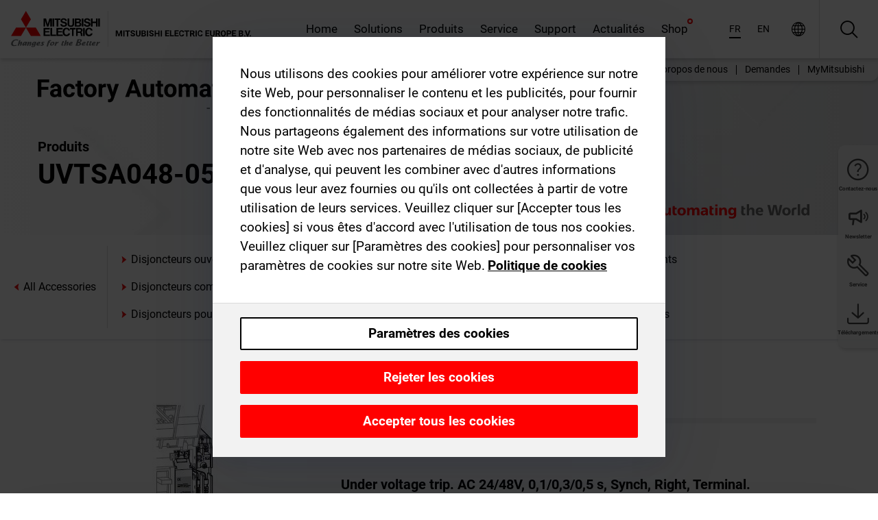

--- FILE ---
content_type: image/svg+xml
request_url: https://fr.mitsubishielectric.com/fa/_next/static/files/src/images/theme/mefa/logo/atw.274bd77a24f3b3a3d550ebfc3a736bba.svg
body_size: 4358
content:
<svg width="232" height="21" viewBox="0 0 232 21" fill="none" xmlns="http://www.w3.org/2000/svg">
<g clip-path="url(#clip0_1140_14330)">
<path d="M213.357 4.85352H212.417C206.447 4.85352 206.317 7.14451 206.317 9.07451V16.2335H209.58V10.6215C209.58 8.59152 209.541 7.60252 212.269 7.60252H213.352L213.357 4.85352Z" fill="#666666"/>
<path d="M144.028 7C144.4 6.35807 144.931 5.8231 145.571 5.44694C146.21 5.07079 146.936 4.8662 147.678 4.853C150.512 4.853 151.865 6.653 151.865 9.684V16.233H148.512V10.933C148.512 8.85 148.212 7.562 146.58 7.562C144.647 7.562 144.068 9.28 144.068 11.341V16.241H140.722V0H144.05V4.445C144.05 5.218 144.028 6.206 143.986 7H144.028Z" fill="#666666"/>
<path d="M156.989 11.6167C157.075 13.0767 158.32 14.0857 160.339 14.0857C161.504 14.0941 162.651 13.798 163.667 13.2267L163.731 15.7607C162.542 16.2884 161.251 16.545 159.952 16.5117C156.173 16.5117 153.639 14.3647 153.639 10.6497C153.6 9.87435 153.725 9.09955 154.006 8.37564C154.286 7.65174 154.716 6.99495 155.267 6.44793C155.817 5.90092 156.477 5.47594 157.203 5.20059C157.929 4.92525 158.705 4.8057 159.48 4.84973C162.765 4.84973 164.612 6.78273 164.612 10.8187C164.612 10.9907 164.591 11.4627 164.569 11.6127L156.989 11.6167ZM161.563 9.51673C161.563 7.86373 160.726 7.13273 159.394 7.13273C158.759 7.13105 158.149 7.37923 157.695 7.82363C157.242 8.26803 156.982 8.87296 156.971 9.50773L161.563 9.51673Z" fill="#666666"/>
<path d="M182.107 6.72109C181.957 6.01209 181.699 4.62109 181.592 3.73609H181.549C181.441 4.61609 181.226 6.01209 181.077 6.72109L179.144 16.2331H174.592L170.77 1.24609H174.485L176.285 9.55609C176.392 10.0711 176.843 12.3901 176.972 13.4851H177.015C177.165 12.3851 177.573 10.0711 177.681 9.55609L179.313 1.24609H183.994L185.776 9.55609C185.883 10.0711 186.313 12.4331 186.463 13.4851H186.506C186.635 12.4541 187.064 10.1351 187.193 9.55609L188.962 1.24609H192.44L188.726 16.2341H184.195L182.107 6.72109Z" fill="#666666"/>
<path d="M204.701 10.7155C204.701 14.2155 202.232 16.5155 198.56 16.5155C194.888 16.5155 192.419 14.1965 192.419 10.7155C192.419 7.10852 194.846 4.85352 198.624 4.85352C202.253 4.85352 204.701 7.15352 204.701 10.7155ZM195.94 10.6725C195.94 12.7335 196.992 14.0865 198.56 14.0865C200.149 14.0865 201.201 12.7555 201.201 10.6725C201.201 8.54652 200.171 7.23752 198.56 7.23752C196.992 7.23752 195.94 8.59052 195.94 10.6725Z" fill="#666666"/>
<path d="M218.433 0H215.04V16.233H218.433V0Z" fill="#666666"/>
<path d="M228.8 14.279C228.461 14.9768 227.924 15.559 227.255 15.9525C226.587 16.3461 225.817 16.5334 225.043 16.491C222.059 16.491 220.143 14.191 220.143 10.629C220.143 7.215 222.143 4.853 225.06 4.853C225.765 4.81749 226.465 4.98212 227.081 5.32788C227.696 5.67363 228.201 6.18641 228.538 6.807H228.581C228.538 5.862 228.516 4.66 228.516 3.586V0H231.887V12.926C231.887 14.085 231.909 15.31 231.994 16.233H228.881C228.859 15.739 228.838 15.033 228.838 14.279H228.8ZM223.6 10.65C223.6 12.582 224.566 13.956 226.069 13.956C227.594 13.956 228.624 12.582 228.624 10.693C228.624 8.739 227.594 7.408 226.004 7.408C224.544 7.408 223.604 8.739 223.604 10.65" fill="#666666"/>
<path d="M138.556 13.7858C138.212 13.8742 137.859 13.9172 137.504 13.9138C136.13 13.9138 135.894 13.0138 135.894 11.8528V7.51484H138.557V5.13184H135.893V2.83984H132.715L132.608 12.2818C132.608 15.1378 133.808 16.3818 136.559 16.3818C137.232 16.3821 137.902 16.3083 138.559 16.1618L138.556 13.7858Z" fill="#666666"/>
<path d="M17.9539 16.233H13.8139L12.4889 12.633H6.07089L4.72189 16.233H0.837891L7.11689 -0.000976562H11.5819L17.9539 16.233ZM10.5379 6.88502C10.1659 5.76902 9.56089 3.67602 9.35189 2.83902H9.30289C9.06989 3.69902 8.41989 5.79202 8.02389 6.88502L6.97689 9.88502H11.5589L10.5379 6.88502Z" fill="#FF0000"/>
<path d="M26.905 14.3428C26.4949 15.0293 25.9078 15.5929 25.2051 15.9745C24.5024 16.3561 23.71 16.5417 22.911 16.5118C20.528 16.5118 18.96 14.8118 18.96 12.2608V5.13184H22.309V11.0588C22.309 12.7588 22.781 13.7428 24.22 13.7428C25.702 13.7428 26.668 12.3688 26.668 10.5428V5.13184H30.061V12.9478C30.0391 14.044 30.0748 15.1405 30.168 16.2328H27.038C26.995 15.7818 26.952 15.0738 26.952 14.3428H26.905Z" fill="#FF0000"/>
<path d="M51.8948 10.7155C51.8948 14.2155 49.4258 16.5155 45.7538 16.5155C42.0818 16.5155 39.6118 14.1965 39.6118 10.7155C39.6118 7.10852 42.0388 4.85352 45.8178 4.85352C49.4458 4.85352 51.8948 7.15352 51.8948 10.7155ZM43.1328 10.6725C43.1328 12.7335 44.1848 14.0865 45.7528 14.0865C47.3418 14.0865 48.3928 12.7555 48.3928 10.6725C48.3928 8.54652 47.3628 7.23752 45.7528 7.23752C44.1848 7.23752 43.1328 8.59052 43.1328 10.6725Z" fill="#FF0000"/>
<path d="M61.0438 16.2329V10.8009C61.0438 8.8899 60.7438 7.5589 59.3438 7.5589C57.7978 7.5589 57.0888 9.1479 57.0888 11.0589V16.2339H53.7178V8.6539C53.7178 7.6659 53.6958 6.4639 53.6108 5.1319H56.7238C56.7668 5.5829 56.7878 6.4639 56.7878 7.0429H56.8308C57.1952 6.3769 57.7328 5.82177 58.3867 5.43625C59.0407 5.05074 59.7867 4.84918 60.5458 4.8529C61.2884 4.7952 62.0292 4.98521 62.6523 5.39321C63.2754 5.80121 63.7458 6.4042 63.9898 7.1079C64.381 6.4131 64.9526 5.83682 65.6441 5.43991C66.3357 5.04301 67.1216 4.8402 67.9188 4.8529C70.5818 4.8529 71.7408 6.7639 71.7408 9.6629V16.2329H68.3698V10.5219C68.3698 8.5219 67.8548 7.5589 66.6698 7.5589C65.0378 7.5589 64.4148 9.1909 64.4148 11.1019V16.2339L61.0438 16.2329Z" fill="#FF0000"/>
<path d="M98.0507 3.26515H94.6577V0.452148H98.0507V3.26515ZM98.0507 16.2341H94.6577V5.13215H98.0507V16.2341Z" fill="#FF0000"/>
<path d="M103.791 7.02252C104.189 6.36949 104.747 5.82809 105.412 5.4488C106.076 5.06952 106.826 4.86473 107.591 4.85352C110.425 4.85352 111.735 6.65352 111.735 9.66252V16.2325H108.386V10.9325C108.386 8.83252 108.128 7.56152 106.496 7.56152C106.059 7.55352 105.63 7.67053 105.258 7.89875C104.886 8.12697 104.586 8.45687 104.396 8.84952C104.062 9.63599 103.908 10.487 103.945 11.3405V16.2405H100.595V8.65351C100.595 7.64451 100.573 6.46252 100.488 5.13152H103.666C103.709 5.60452 103.752 6.44152 103.752 7.02152L103.791 7.02252Z" fill="#FF0000"/>
<path d="M38.49 13.7858C38.1464 13.8742 37.7927 13.9172 37.438 13.9138C36.064 13.9138 35.828 13.0138 35.828 11.8528V7.51484H38.491V5.13184H35.827V2.83984H32.649L32.542 12.2818C32.542 15.1378 33.742 16.3818 36.493 16.3818C37.1657 16.3821 37.8364 16.3083 38.493 16.1618L38.49 13.7858Z" fill="#FF0000"/>
<path d="M92.302 13.7858C91.9584 13.8742 91.6047 13.9172 91.25 13.9138C89.876 13.9138 89.64 13.0138 89.64 11.8528V7.51484H92.303V5.13184H89.64V2.83984H86.462L86.355 12.2818C86.355 15.1378 87.555 16.3818 90.306 16.3818C90.9787 16.3821 91.6494 16.3083 92.306 16.1618L92.302 13.7858Z" fill="#FF0000"/>
<path d="M122.235 5.13166C122.235 5.68966 122.235 6.16166 122.278 6.84966H122.235C121.881 6.2074 121.352 5.67864 120.71 5.32466C120.068 4.97068 119.338 4.80598 118.606 4.84966C115.643 4.84966 113.606 7.21166 113.606 10.6257C113.606 13.9747 115.538 16.2087 118.48 16.2087C119.208 16.2286 119.928 16.0537 120.566 15.7021C121.204 15.3505 121.737 14.8349 122.109 14.2087H122.152C122.118 14.5653 122.104 14.9235 122.109 15.2817C122.109 17.6867 120.735 18.5457 118.803 18.5457C117.422 18.5242 116.067 18.1709 114.852 17.5157V20.3477C116.225 20.7905 117.661 21.0106 119.104 20.9997C123.141 20.9997 125.374 18.9807 125.374 15.2447V5.13166H122.235ZM119.487 13.6317C118.027 13.6317 117.039 12.3217 117.039 10.5397C117.039 8.73966 118.027 7.40466 119.444 7.40466C120.99 7.40466 122.044 8.73566 122.044 10.5397C122.044 12.3007 120.97 13.6317 119.489 13.6317" fill="#FF0000"/>
<path d="M83.9708 12.2609C83.9708 11.3609 84.0138 10.1779 84.0138 9.46989C84.0138 6.54989 82.4888 4.85389 78.9028 4.85389C77.5127 4.84224 76.1339 5.10386 74.8448 5.62389V8.11789C75.9259 7.52558 77.1334 7.2015 78.3658 7.17289C79.9978 7.17289 80.8568 7.81689 80.8568 9.36289C80.3198 9.31989 79.7188 9.29889 79.2678 9.29889C75.5748 9.29889 73.4678 10.5449 73.4678 12.9709C73.4678 15.0969 75.0998 16.4499 77.3118 16.4499C78.0731 16.4866 78.8299 16.3139 79.4999 15.9505C80.1698 15.5872 80.7274 15.047 81.1118 14.3889H81.1548C81.1338 14.7749 81.1118 15.1189 81.1118 15.3549C81.106 15.6496 81.1274 15.9441 81.1758 16.2349H84.1178C83.9963 14.9146 83.9463 13.5886 83.9678 12.2629M78.3678 14.1959C77.3588 14.1959 76.7148 13.7449 76.7148 12.7959C76.7148 11.6149 77.8958 11.1429 80.0218 11.1429C80.3438 11.1429 80.6438 11.1639 80.9018 11.1859C80.9018 13.2039 79.8288 14.1919 78.3678 14.1919" fill="#FF0000"/>
</g>
<defs>
<clipPath id="clip0_1140_14330">
<rect width="231.162" height="21" fill="white" transform="translate(0.837891)"/>
</clipPath>
</defs>
</svg>


--- FILE ---
content_type: application/javascript; charset=UTF-8
request_url: https://fr.mitsubishielectric.com/fa/_next/static/chunks/i18n-fr.6f12f78176c2c6dc.js
body_size: 26727
content:
"use strict";(self.webpackChunk_N_E=self.webpackChunk_N_E||[]).push([[6552],{92192:function(e,t,a){a.r(t),a.d(t,{default:function(){return d}});var u=a(89426),l=a(75443),i=a(65147),o=a(65176),r=a(23867),s=a(71824);a(49090);var n=JSON.parse('{"+0J0b0":[{"type":0,"value":"Corresponds to a discount of"}],"+0zv6g":[{"type":0,"value":"Image"}],"+Cqv1A":[{"type":0,"value":"Details"}],"+DNrUo":[{"type":0,"value":"Veuillez mettre cette adresse e-mail sur la liste blanche de votre filtre SPAM : "},{"type":1,"value":"email"}],"+DPGYj":[{"type":0,"value":"carte de visite Outlook"}],"+FtQdH":[{"type":0,"value":"Make-to-order material, mostly with longer delivery times"}],"+Im81x":[{"type":0,"value":"Kirghizistan"}],"+K+VCD":[{"type":0,"value":"communiqu\xe9s de presse"}],"+MkEu0":[{"type":0,"value":"Mes produits"}],"+RhnH+":[{"type":0,"value":"Empty"}],"+Ts/Ac":[{"type":0,"value":"E-mails des participants en double"}],"+U6ozc":[{"type":0,"value":"Type"}],"+UVCNO":[{"type":0,"value":"Nous sommes heureux de vous informer que le t\xe9l\xe9chargement des logiciels est \xe0 nouveau disponible. Veuillez cliquer sur le lien \\"Logiciels\\" ci-dessous et s\xe9lectionner le progiciel souhait\xe9."}],"+Y+eMv":[{"type":0,"value":"Recaptcha manquant"}],"+ayPjC":[{"type":0,"value":"Creation date"}],"+d/tNA":[{"type":0,"value":"R\xe9publique tch\xe8que"}],"+hgjwh":[{"type":0,"value":"Botswana"}],"+i6kfV":[{"type":0,"value":"S\xe9lectionnez un r\xf4le"}],"+jyndX":[{"type":0,"value":"Ajouter \xe0 la liste de surveillance"}],"+ozGrs":[{"type":0,"value":"Polonais"}],"+q1QCH":[{"type":0,"value":"I consent to the processing of my data provided above for the registration to MyMitsubishi. I have read and understood the MyMitsubishi "},{"type":1,"value":"link"},{"type":0,"value":" and the "},{"type":1,"value":"privacyLink"},{"type":0,"value":" regulations. I also want to buy products and accept the "},{"type":1,"value":"eshopTermsAndConditionsLink"},{"type":0,"value":" and the "},{"type":1,"value":"tradeRegulationsLink"},{"type":0,"value":"."}],"+qoXTf":[{"type":0,"value":"While browsing through our products pages, you added one or more items to your watchlist. Here you can modify your entries and compare materials. You can also start a new watchlist from here. You can request a quotation for "},{"children":[{"type":0,"value":"up to 10 different items in one go"}],"type":8,"value":"strong"},{"type":0,"value":". Our sales team will contact you soon after you sent your quotation request."}],"+um2Tg":[{"type":0,"value":"Impossible d\'enregistrer votre profil. Veuillez r\xe9essayer."}],"+w6K47":[{"type":0,"value":"Nourriture"}],"/1Zf9M":[{"type":0,"value":"Introduction"}],"/5cdjt":[{"type":0,"value":"Bahrein"}],"/AdGiM":[{"type":0,"value":"Salle d\'exposition"}],"/Dh2no":[{"type":0,"value":"address book"}],"/EkiqA":[{"type":0,"value":"MyMitsubishi"}],"/Fv5kl":[{"type":0,"value":"Goods Issue date (ascending)"}],"/PeV+G":[{"type":0,"value":"Conditions g\xe9n\xe9rales accept\xe9es"}],"/SakI1":[{"type":1,"value":"quantity"},{"type":0,"value":" on "},{"type":1,"value":"date"}],"/VnDMl":[{"type":0,"value":"Autres"}],"/hi87u":[{"type":0,"value":"Malawi"}],"/t6ALZ":[{"type":0,"value":"No address selected"}],"0+pyD+":[{"type":0,"value":"T\xe9l\xe9chargements de logiciels"}],"03vZh2":[{"type":0,"value":"Order number (descending)"}],"0DHzGN":[{"type":0,"value":"Quotation number (ascending)"}],"0G0PxX":[{"type":0,"value":"\xcates-vous toujours l\xe0 ?"}],"0GsMnh":[{"type":0,"value":"How to request Quotation"}],"0JhA7I":[{"type":0,"value":"Impossible de se connecter. Veuillez r\xe9essayer plus tard."}],"0L/mZC":[{"type":0,"value":"Groupe cible"}],"0N1aPx":[{"type":0,"value":"Param\xe8tres des cookies"}],"0PVqDR":[{"type":0,"value":"Class name"}],"0Sa77G":[{"type":0,"value":"Les conditions g\xe9n\xe9rales r\xe9vis\xe9es ont \xe9t\xe9 mises \xe0 jour avec plus de d\xe9tails pour expliquer notre politique de confidentialit\xe9 et la s\xe9curit\xe9 du Web. Si vous acceptez, vous b\xe9n\xe9ficierez du m\xeame acc\xe8s premium au contenu sp\xe9cial de notre site web que celui auquel vous \xeates habitu\xe9."}],"0TR0PD":[{"type":0,"value":"F\xe9vrier"}],"0Z7+9x":[{"type":0,"value":"Frais de participation"}],"0r2HLN":[{"type":0,"value":"Mandatory field"}],"11pG9A":[{"offset":0,"options":{"=0":{"value":[{"type":0,"value":"Showing "},{"type":7},{"type":0,"value":" materials"}]},"=2":{"value":[{"type":0,"value":"Showing "},{"type":7},{"type":0,"value":" materials"}]},"=3":{"value":[{"type":0,"value":"Showing "},{"type":7},{"type":0,"value":" materials"}]},"=4":{"value":[{"type":0,"value":"Showing "},{"type":7},{"type":0,"value":" materials"}]},"=5":{"value":[{"type":0,"value":"Showing "},{"type":7},{"type":0,"value":" materials"}]},"one":{"value":[{"type":0,"value":"Showing "},{"type":7},{"type":0,"value":" material"}]},"other":{"value":[{"type":0,"value":"Showing 5 of "},{"type":7},{"type":0,"value":" materials"}]}},"pluralType":"cardinal","type":6,"value":"total"}],"1CMLl1":[{"type":0,"value":"Combinaison de lettres et de chiffres"}],"1DLaoN":[{"type":0,"value":"Delivery date (ascending)"}],"1Jqt5k":[{"type":0,"value":"Customer PO number"}],"1KV9NG":[{"type":0,"value":"Objectif du cours"}],"1q77hI":[{"type":0,"value":"It was not possible to send the request quotation at this time"}],"1tj5VZ":[{"type":0,"value":"Add to watchlist"}],"1wdLvk":[{"type":0,"value":"\\"Modalit\xe9s et conditions d\'utilisation du mat\xe9riel de marketing\\"."}],"1xSmyF":[{"type":0,"value":"Mon statut et ses modalit\xe9s"}],"2435lz":[{"type":0,"value":"R\xe9p\xe9ter le mot de passe"}],"2DrFi/":[{"type":0,"value":"Tadjikistan"}],"2EBCMR":[{"type":0,"value":"Garantie de 3 ans"}],"2IHyi0":[{"type":0,"value":"Text printed on document"}],"2JTT8U":[{"type":0,"value":"I like to revoke access rights for a user."}],"2NegmJ":[{"type":0,"value":"\xcates-vous int\xe9ress\xe9 par d\'autres sujets ?"}],"2Q+oO5":[{"type":0,"value":"Key account"}],"2QiATQ":[{"type":0,"value":"Add the material number of products of which you want to check the availability. You can also upload them from a .csv file."}],"2bGejb":[{"type":0,"value":"Mon compte"}],"2dPQ3A":[{"type":0,"value":"Please note that placing orders from a quotation, i.e. adding materials from a quotation to your shopping cart, is not possible yet. If you want to order from a quotation, please logout here and login to the old "},{"type":1,"value":"link"},{"type":0,"value":" where you can proceed as usual. We are working on it and will provide all functionalities here soon. We apologize for the inconveniences."}],"2tqQFl":[{"type":0,"value":"Cart"}],"2ucKlF":[{"type":0,"value":"You have added the max. quantity of "},{"type":1,"value":"maxItems"},{"type":0,"value":" for this product."}],"2w+SO2":[{"type":0,"value":"Net value (descending)"}],"2zAY1d":[{"type":0,"value":"FAQs"}],"2zHSI1":[{"type":0,"value":"Nous n\'arrivons pas \xe0 trouver la page que vous recherchez. Voici quelques liens utiles \xe0 la place :"}],"331fBb":[{"type":0,"value":"Qatar"}],"344onG":[{"type":0,"value":"Status (descending)"}],"3EnruA":[{"type":0,"value":"Code postal"}],"3PNGmi":[{"type":0,"value":"Confirmer mes choix"}],"3RQe5H":[{"type":0,"value":"Type de fichier"}],"3Rx6Qo":[{"type":0,"value":"Avanc\xe9"}],"3T2iOg":[{"type":0,"value":"Ukraine"}],"3jtzeJ":[{"type":0,"value":"Your ordered materials"}],"3jv6A3":[{"type":0,"value":"How to upload the shopping cart"}],"3kHHuX":[{"type":0,"value":"Edge-computing"}],"3rGMFt":[{"type":0,"value":"Sale"}],"3wsVWF":[{"type":0,"value":"Cancelled"}],"47FYwb":[{"type":0,"value":"Annuler"}],"493J7R":[{"type":0,"value":"Compare"}],"4EUukG":[{"type":0,"value":"Produits trouv\xe9s"}],"4LZkz8":[{"type":0,"value":"Demande de devis"}],"4PUtuL":[{"type":0,"value":"Rejeter les cookies"}],"4RD+CZ":[{"type":0,"value":"Shipping method"}],"4S241U":[{"type":0,"value":"Contacts"}],"4kQlse":[{"type":0,"value":"Order tracking"}],"4kjIFD":[{"type":0,"value":"Lesotho"}],"4lO8UW":[{"type":0,"value":"Burkina"}],"4lygTm":[{"type":0,"value":"Product characteristics"}],"4yXdB9":[{"type":0,"value":"Le num\xe9ro de s\xe9rie est sur le c\xf4t\xe9"}],"52+KJp":[{"type":0,"value":"Je consens \xe0 l\'envoi d\'une newsletter r\xe9currente \xe0 mon adresse email selon ma d\xe9claration accessible sous "},{"type":1,"value":"link"},{"type":0,"value":" et que j\'ai lu et compris."}],"53DRCA":[{"type":0,"value":"The following material(s) are not available in your country and were not added to your watchlist: "},{"type":1,"value":"codes"}],"58SIKu":[{"type":0,"value":"Gambie"}],"5DCLvt":[{"type":0,"value":"Total weight of your order <= 30 KG"}],"5Fb8t0":[{"type":0,"value":"Magazine"}],"5LRsH1":[{"type":0,"value":"Arm\xe9nie"}],"5MVTnA":[{"type":0,"value":"Fiches de donn\xe9es de s\xe9curit\xe9"}],"5OWr2u":[{"type":0,"value":"Garanties"}],"5RISxp":[{"type":0,"value":"Goods Issue date (descending)"}],"5TqfZN":[{"type":0,"value":"Contact Person"}],"5UH1sh":[{"type":0,"value":"En roumain"}],"5V4RNU":[{"type":0,"value":"Accepter les conditions g\xe9n\xe9rales r\xe9vis\xe9es"}],"5WSyyV":[{"type":0,"value":"Please note, you will download/copy all entries visible on the current table page."}],"5XKjJi":[{"type":0,"value":"Se d\xe9sabonner de tous les bulletins d\'information"}],"5dIRjl":[{"type":0,"value":"Les champs marqu\xe9s d\'un * sont obligatoires."}],"5gs7FA":[{"type":0,"value":"Are you sure you want to delete all items from your shopping cart? The deletion cannot be undone."}],"5h3TFE":[{"type":0,"value":"Je suis d\'accord"}],"5q3qC0":[{"type":0,"value":"T\xe9l\xe9chargement"}],"5rh4Wi":[{"type":0,"value":"items"}],"5sg7KC":[{"type":0,"value":"Mot de passe"}],"5ypfdR":[{"type":0,"value":"Bestseller product"}],"5ywX1Q":[{"type":0,"value":"Multilingue"}],"5zZZ90":[{"type":0,"value":"Address book"}],"6+gzEb":[{"type":0,"value":"Statut des conditions g\xe9n\xe9rales"}],"60sykO":[{"type":0,"value":"Places restantes"}],"61rYG6":[{"type":0,"value":"Quotation reference number"}],"6307RX":[{"type":0,"value":"Kenya"}],"67jBS8":[{"type":0,"value":"Portugal"}],"6ARq0n":[{"type":0,"value":"Cookies fonctionnels"}],"6B5Jtu":[{"type":0,"value":"Ce champ est requis."}],"6TiqPJ":[{"type":0,"value":"Ouganda"}],"6W9f6i":[{"type":0,"value":"Order creation date"}],"6Ysm2n":[{"type":0,"value":"Le num\xe9ro de s\xe9rie se trouve \xe0 l\'extr\xe9mit\xe9"}],"6dqYnF":[{"type":0,"value":"Invoices"}],"6kyZ8y":[{"type":0,"value":"Le lien ci-dessous vous permet de g\xe9rer vos abonnements ou de vous abonner \xe0 une lettre d\'information."}],"6qF/vN":[{"type":0,"value":"Conditions g\xe9n\xe9rales"}],"6sduQr":[{"type":0,"value":"Monsieur"}],"6vC09Z":[{"type":0,"value":"Select .csv file"}],"71mKFm":[{"type":0,"value":"T\xe9l\xe9chargements de logiciels"}],"724CrE":[{"type":0,"value":"S\xe9lectionner..."}],"72UDlI":[{"type":0,"value":"jusqu\'\xe0 1mb"}],"77PZ3V":[{"type":0,"value":"Num\xe9ro de fax"}],"7Chrsf":[{"type":0,"value":"Les mots de passe ne correspondent pas"}],"7EPPQM":[{"type":0,"value":"Ligne d\'argent"}],"7F3IvY":[{"type":0,"value":"Veuillez s\xe9lectionner"}],"7HIoTU":[{"type":0,"value":"Liechtenstein"}],"7MPQZm":[{"type":0,"value":"Produits"}],"7NFfmz":[{"type":0,"value":"Produits"}],"7NPy7j":[{"type":0,"value":"Manuels"}],"7TuY+R":[{"type":0,"value":"Mon bureau de vente local / contact"}],"7VsPuM":[{"type":0,"value":"Please delete my MyMitsubishi account and remove all data irrevocable. You can register again at any time"}],"7fXw3l":[{"type":0,"value":"Total quantity"}],"7fa+z0":[{"type":0,"value":"Creation date (descending)"}],"7gGSvg":[{"type":0,"value":"L\'utilisateur n\'est pas un partenaire."}],"7gIXgW":[{"type":0,"value":"Can I make a reservation for products"}],"7kLTQX":[{"type":0,"value":"Cookies strictement n\xe9cessaires"}],"7oXPK6":[{"type":0,"value":"Quotation Details"}],"7pXrnq":[{"type":0,"value":"journ\xe9e"}],"7tyOvW":[{"type":0,"value":"Entr\xe9e utilisateur non trouv\xe9e."}],"7vsVI0":[{"type":0,"value":"Conditions g\xe9n\xe9rales de la garantie de 3 ans"}],"7wSsS+":[{"type":0,"value":"Product Filter"}],"80qpNp":[{"type":0,"value":"Erreur c\xf4t\xe9 client"}],"82aMWa":[{"type":0,"value":"Nomination"}],"884qo6":[{"type":0,"value":"Turkmenistan"}],"89WWaR":[{"type":0,"value":"Go to cart"}],"8DLwMc":[{"type":0,"value":"La valeur donn\xe9e n\'est pas valide"}],"8TiFTx":[{"type":0,"value":"Afficher seulement Silverline"}],"8UzT6d":[{"type":0,"value":"CSV"}],"8VHRXi":[{"type":0,"value":"1mb \xe0 10mb"}],"8WtyrD":[{"type":0,"value":"Espagnol"}],"8YlohY":[{"type":0,"value":"Other Option"}],"8ae0ed":[{"type":0,"value":"Haut de la page"}],"8bX6WX":[{"type":0,"value":"Secure checkout"}],"8d6kio":[{"type":0,"value":"Trier par"}],"8mAoiR":[{"type":0,"value":"Distributeur"}],"8oeE+M":[{"type":0,"value":"Additional filters"}],"8sxDix":[{"type":0,"value":"Date to be confirmed"}],"9+Ddtu":[{"type":0,"value":"Next"}],"90h7/c":[{"type":0,"value":"Albanie"}],"94Fg25":[{"type":0,"value":"Select all"}],"95stPq":[{"type":0,"value":"Completed"}],"98Fahw":[{"type":0,"value":"Availability & prices"}],"9FWAKj":[{"type":0,"value":"Inscrivez-vous \xe0 la formation"}],"9I1BqM":[{"type":0,"value":"Request a price report"}],"9IEv6R":[{"type":0,"value":"Filtrer par lieu"}],"9KADbj":[{"type":0,"value":"France"}],"9SOYoK":[{"type":0,"value":"Menu des cat\xe9gories"}],"9WORnR":[{"type":0,"value":"Please provide the email address of the software recipient."}],"9YazHG":[{"type":0,"value":"Soci\xe9t\xe9"}],"9a9+ww":[{"type":0,"value":"Titre"}],"9dFze3":[{"type":0,"value":"Terms of payment"}],"9dLOXt":[{"type":0,"value":"Construction de panneaux et d\'armoires \xe9lectriques"}],"9hUdk6":[{"type":0,"value":"Je veux pouvoir acheter des produits"}],"9j3hXO":[{"type":0,"value":"\xc0 l\'adresse suivante :"}],"9oQoU1":[{"type":0,"value":"CAD"}],"A/Vq1G":[{"type":0,"value":"MyMitsubishi Terms & Conditions"}],"A3i0BM":[{"type":0,"value":"Gross value (ascending)"}],"A5M4ap":[{"type":0,"value":"Adresse de contact"}],"A5pfXd":[{"type":0,"value":"Country of origin"}],"A8elG+":[{"type":0,"value":"Mozambique"}],"AAnJoX":[{"type":0,"value":"Vous avez acc\xe8s \xe0 des informations suppl\xe9mentaires sur les entreprises, \xe0 des \xe9tudes de cas, \xe0 des catalogues et \xe0 une biblioth\xe8que compl\xe8te de graphiques et de photos. Vous recevrez \xe9galement les derniers communiqu\xe9s de presse par courrier \xe9lectronique plusieurs semaines avant leur publication sur ce site."}],"ADGO5x":[{"type":0,"value":"No compatible products found."}],"ADKef8":[{"type":0,"value":"Add to cart"}],"AG7Wjb":[{"type":0,"value":"Use as delivery address"}],"AG8Rvm":[{"type":0,"value":"My quotations"}],"AIes2o":[{"type":0,"value":"Including spare parts"}],"ALUT4/":[{"type":0,"value":"Total items"}],"ALkK8L":[{"type":1,"value":"timeToRead"},{"type":0,"value":" minutes de lecture"}],"AbvQFb":[{"type":0,"value":"Domaine"}],"Acfcu0":[{"type":0,"value":"Cours de formation"}],"AfSpD8":[{"type":0,"value":"Non Standard Material"}],"AjR9KM":[{"type":0,"value":"Add the material number of products of which you want to check the availability and prices. You can also upload them from a .csv file."}],"AkCxS/":[{"type":0,"value":"Raison"}],"Ao6z0Z":[{"type":0,"value":"Order Status (ascending)"}],"AoDRut":[{"type":0,"value":"IT"}],"ApavLg":[{"type":0,"value":"Contr\xf4leur Alpha Micro"}],"AtS3ID":[{"type":0,"value":"Num\xe9ro d\'article"}],"AyGauy":[{"type":0,"value":"Connexion"}],"B1uvJo":[{"type":0,"value":"Pick up (duty paid)"}],"B5z9im":[{"type":0,"value":"Emplacements dans le monde entier"}],"B6rEnq":[{"type":0,"value":"Nous sommes heureux que vous utilisiez notre service \xe9tendu pour les journalistes enregistr\xe9s."}],"B7EoZO":[{"type":1,"value":"count"},{"type":0,"value":" R\xe9sultats de recherche pour : "},{"type":1,"value":"term"}],"BHg5sT":[{"type":0,"value":"Partager via"}],"BIR9MS":[{"type":0,"value":"Egypte"}],"BJ2TKX":[{"type":0,"value":"Checkout"}],"BPcKqe":[{"type":0,"value":"Generating report..."}],"BQhf3D":[{"type":0,"value":"EOL Announced"}],"BTD+qw":[{"type":0,"value":"I consent to the processing of my data provided above for the registration to MyMitsubishi. I have read and understood the MyMitsubishi "},{"type":1,"value":"link"},{"type":0,"value":" and the "},{"type":1,"value":"privacyLink"},{"type":0,"value":" regulations. I also want to buy products and accept the shop "},{"type":1,"value":"eshopTermsAndConditionsLink"},{"type":0,"value":" and the "},{"type":1,"value":"tradeRegulationsLink"},{"type":0,"value":"."}],"BTHPhf":[{"type":0,"value":"Edit my profile"}],"BUx8YO":[{"type":0,"value":"Go to \\"Saved watchlists\\" to find it."}],"BaIwdV":[{"type":0,"value":"Rue"}],"Bj9anE":[{"type":0,"value":"Quotations found"}],"BoKhrr":[{"type":0,"value":"Jordan"}],"ByhIs0":[{"type":0,"value":"Mac\xe9doine"}],"BzBOod":[{"type":0,"value":"Enregistrer un nouveau produit"}],"C/46Vz":[{"type":0,"value":"G\xe9orgie"}],"C3XIkC":[{"type":0,"value":"Boissons"}],"C4dVmi":[{"type":0,"value":"Expert"}],"C81/uG":[{"type":0,"value":"D\xe9connexion"}],"C9WGEu":[{"type":0,"value":"De"}],"CACPC+":[{"type":0,"value":"Tch\xe8que"}],"CAIjht":[{"type":0,"value":"\xc9tablissement d\'enseignement universitaire"}],"CFp8o6":[{"type":1,"value":"count"},{"type":0,"value":" of 10 materials"}],"CHur2q":[{"type":0,"value":"R\xe9glementations commerciales"}],"CNXv0M":[{"type":0,"value":"Download"}],"CWh3TB":[{"type":0,"value":"Compte Mitsubishi Electric n\xb0."}],"CXRlIo":[{"type":0,"value":"Print"}],"CY6twt":[{"type":0,"value":"Delivery notes"}],"CZlEyx":[{"type":0,"value":"Material number (ascending)"}],"CaYKi+":[{"type":0,"value":"No taxes included in the total"}],"CebsGa":[{"type":0,"value":"Vous avez maintenant s\xe9lectionn\xe9 votre r\xe9gion, ce qui nous permet de vous fournir la meilleure assistance possible. Des informations sur nos produits et solutions sont \xe9galement disponibles sur tous nos sites web."}],"Cf+Nct":[{"type":0,"value":"Version localis\xe9e disponible"}],"Cg0ipa":[{"type":0,"value":"Do you need help? Contact your local sales office for support"}],"ChMhgE":[{"type":0,"value":"Malheureusement, il n\'a pas \xe9t\xe9 possible de r\xe9server le cours s\xe9lectionn\xe9 pour vous. Il peut y avoir plusieurs raisons \xe0 cela. Veuillez nous contacter en utilisant le formulaire dans le menu de droite."}],"CmZQHk":[{"type":0,"value":"Go to shopping cart"}],"Co/5iq":[{"type":0,"value":"Rwanda"}],"Csk9Zg":[{"type":0,"value":"Final review"}],"CtNs2r":[{"type":1,"value":"count"},{"type":0,"value":" articles ont \xe9t\xe9 trouv\xe9s."}],"CxfKLC":[{"type":0,"value":"Pages"}],"D+OzW6":[{"type":0,"value":"Copyright Mitsubishi Electric Corporation. Tous droits r\xe9serv\xe9s."}],"D0wVnJ":[{"type":0,"value":"Adresse du rendez-vous"}],"D8kA1V":[{"type":0,"value":"Where do I find the net prices of the selected materials"}],"D9QqM3":[{"type":0,"value":"Agence de marketing"}],"DBJ4Sj":[{"type":0,"value":"Exposition au risque de cr\xe9dit"}],"DFZ/Nu":[{"type":0,"value":"Invoice date (descending)"}],"DIFKwk":[{"type":0,"value":"Togo"}],"DUepuo":[{"type":0,"value":"Retour \xe0 la page de connexion"}],"DWZAzm":[{"type":0,"value":"Item status"}],"DYK0ve":[{"type":0,"value":"Namibie"}],"DbNspV":[{"type":0,"value":"Search for open order items, delivery notes, orders or invoices"}],"DegD68":[{"type":0,"value":"Showing"}],"Df/Cg4":[{"type":0,"value":"Famille de produits"}],"DfW4Bm":[{"type":0,"value":"T\xe9l\xe9charger l\'image s\xe9lectionn\xe9e"}],"DgUrl5":[{"type":0,"value":"Sales Partner"}],"DhmBAd":[{"type":0,"value":"Accepter les conditions d\'utilisation"}],"DiBmAw":[{"type":0,"value":"Total order items"}],"DnPbKo":[{"type":0,"value":"This page is no longer available"}],"DqkCQB":[{"type":0,"value":"Filtrer par groupe de produits"}],"Dxd1uB":[{"type":0,"value":"Shop"}],"E+wn7D":[{"type":0,"value":"Je suis un nouveau client"}],"E/jHNx":[{"type":0,"value":"Save as watchlist"}],"E0NcxQ":[{"type":0,"value":"Last 3 months"}],"E902E8":[{"type":0,"value":"S\xe9n\xe9gal"}],"EBDrtq":[{"type":0,"value":"conditions d\'utilisation"}],"ECTYmi":[{"type":0,"value":"Your watchlist was saved successfully."}],"ECeXar":[{"type":0,"value":"Cameroun"}],"ED7X19":[{"type":0,"value":"En stock"}],"EFE6ZV":[{"type":0,"value":"Y\xe9men"}],"EFTq88":[{"type":0,"value":"Voir les conditions g\xe9n\xe9rales de MyMitsubishi"}],"EHNQ95":[{"type":0,"value":"login"}],"EKigi4":[{"type":0,"value":"Go to watchlist"}],"EPaZiv":[{"type":0,"value":"Something went wrong?"}],"ERkh0f":[{"type":0,"value":"Suisse"}],"Ecfndm":[{"type":0,"value":"Invoice"}],"EdKStr":[{"type":0,"value":"Attention, there will be extra costs."}],"EeMv7L":[{"type":0,"value":"Supprimer la liste"}],"Ehlj6z":[{"type":0,"value":"Veuillez remplir le champ \xe9diteur et/ou magazine"}],"Ei5+7p":[{"type":0,"value":"You have added the max. of "},{"type":1,"value":"maxItems"},{"type":0,"value":" materials to your watchlist."}],"Ei5qD/":[{"type":0,"value":"Select delivery address"}],"EiEAKD":[{"type":0,"value":"N\xe9erlandais"}],"Eswi2n":[{"type":0,"value":"Delete all items"}],"EuK7yR":[{"type":0,"value":"Octobre"}],"Evxi/h":[{"type":0,"value":"Croatie"}],"EyyDP3":[{"type":0,"value":"Order header data"}],"F0qylP":[{"type":0,"value":"Product group"}],"F2f3Vl":[{"type":0,"value":"Explore our comprehensive price list for product groups. Our Shop offers competitive rates on a wide range of high-quality factory automation products."}],"F8I2j0":[{"type":0,"value":"No delivery notes found"}],"FHsyRa":[{"type":0,"value":"Ing\xe9nierie m\xe9canique"}],"FJHxe3":[{"type":0,"value":"Material number"}],"FMhPQ6":[{"type":0,"value":"Certificat"}],"FR9BkY":[{"type":0,"value":"Inviter un utilisateur"}],"FW0uL9":[{"type":0,"value":"Commodity Code"}],"Fb5OAG":[{"type":0,"value":"Donn\xe9es de mon profil"}],"FgFWCI":[{"type":0,"value":"Recherche avanc\xe9e"}],"Fn4YKy":[{"type":0,"value":"Automatisation"}],"FnmPHP":[{"type":0,"value":"Petits mod\xe8les GOT HMI"}],"Fv1ZSz":[{"type":0,"value":"Closed"}],"Fw69DZ":[{"type":0,"value":"Ajouter \xe0 la liste de t\xe9l\xe9chargement"}],"G5CvJf":[{"type":0,"value":"Syrie"}],"GDeMfq":[{"type":0,"value":"Material Number"}],"GL9Msi":[{"type":0,"value":"Espagne"}],"GOPEsi":[{"type":0,"value":"Afficher les d\xe9tails de la formation"}],"GPozYX":[{"type":0,"value":"Material pricing group"}],"GSP7xD":[{"type":0,"value":"Important note"}],"GbDayr":[{"type":0,"value":"10mb \xe0 100mb"}],"Gli1qy":[{"type":0,"value":"Cat\xe9gories g\xe9n\xe9rales"}],"GqJlhi":[{"type":0,"value":"Watchlist"}],"GrCutM":[{"type":0,"value":"Material classification"}],"GtY2b6":[{"type":0,"value":"Pour cette raison, la liste des logiciels enregistr\xe9s appara\xeet de mani\xe8re d\xe9sordonn\xe9e et non tri\xe9e. Si vous n\'\xeates pas en mesure d\'identifier le bon logiciel et son code de licence, veuillez contacter votre \xe9quipe de vente locale. Nous vous prions de bien vouloir nous excuser pour tout d\xe9sagr\xe9ment."}],"Gye6vu":[{"type":0,"value":"Images, photos, mat\xe9riel"}],"H3ajlb":[{"type":0,"value":"Special delivery instructions/requirements"}],"H4uxi+":[{"type":0,"value":"Regardez la vid\xe9o sur YouTube"}],"H5EU9G":[{"type":0,"value":"T\xe9l\xe9charger les images"}],"H5NPog":[{"type":0,"value":"Order reference"}],"HCgQ3i":[{"type":0,"value":"Sujet d\'article de blog"}],"HCv6WY":[{"type":0,"value":"Show all("},{"type":1,"value":"total"},{"type":0,"value":")"}],"HGbr6Q":[{"type":0,"value":"Gross value"}],"HU3yJN":[{"type":0,"value":"Help with generating report"}],"HjByX7":[{"type":0,"value":"Order number"}],"Hk+Trp":[{"type":0,"value":"Avis de s\xe9curit\xe9 du produit"}],"HqQ5s9":[{"type":0,"value":"Avec notre bulletin d\'information, vous \xeates s\xfbr de recevoir les derni\xe8res nouvelles concernant la technologie d\'automatisation de Mitsubishi Electric. Parmi les sujets abord\xe9s, citons les nouveaut\xe9s en mati\xe8re de produits, des exemples d\'applications utilisant les produits Mitsubishi Electric dans tous les domaines de l\'automatisation, des offres sp\xe9ciales, les dates des salons professionnels et des informations sur les \xe9v\xe9nements organis\xe9s par Mitsubishi Electric \xe0 l\'intention des clients. Le lien ci-dessous vous permet de g\xe9rer vos abonnements ou de vous abonner \xe0 une lettre d\'information."}],"I2AURQ":[{"type":0,"value":"Films"}],"I2palw":[{"type":0,"value":"List price"}],"I73NDr":[{"type":0,"value":"Mali"}],"IEzsGf":[{"type":0,"value":"Highlight differences"}],"IFo1oo":[{"type":0,"value":"ann\xe9e"}],"IOia3K":[{"type":0,"value":"Ouzb\xe9kistan"}],"IUytIb":[{"type":0,"value":"Experts"}],"IXHrZO":[{"type":0,"value":"Nom d\'utilisateur souhait\xe9"}],"IYHJNU":[{"type":0,"value":"conditions l\xe9gales"}],"If95Gw":[{"type":0,"value":"D\xe9j\xe0 invit\xe9 avec succ\xe8s."}],"IrbLR6":[{"type":0,"value":"Additional trade regulations"}],"IuFETn":[{"type":0,"value":"Dur\xe9e"}],"IxV+TQ":[{"type":0,"value":"Bosnie Herz\xe9govine"}],"IxiJ1G":[{"type":0,"value":"Shop Terms & Conditions"}],"JItzoH":[{"type":0,"value":"Place order"}],"JKQ8DN":[{"type":0,"value":"out of"}],"JLpJHE":[{"type":0,"value":"Order Status (descending)"}],"JMac37":[{"type":0,"value":"Afficher tout"}],"Jb3mKo":[{"type":0,"value":"Slovaque"}],"JbilwC":[{"type":0,"value":"Il semble qu\'il y ait eu une erreur lors du traitement de votre demande. Voici quelques liens utiles \xe0 la place:"}],"JfG49w":[{"type":0,"value":"Open"}],"JhLq9G":[{"type":0,"value":"Afficher seulement le % de Vente"}],"Jj2pOU":[{"type":0,"value":"Material description"}],"Jnm5JX":[{"type":0,"value":"Roumanie"}],"Jq3FDz":[{"type":0,"value":"Contenu"}],"JqPZ5G":[{"type":0,"value":"Price list"}],"JqiqNj":[{"type":0,"value":"Quelque chose a mal tourn\xe9"}],"Jrh7aw":[{"type":0,"value":"Si vous ne connaissez pas la date de livraison, laissez ce champ vide et la date de fabrication sera renseign\xe9e. Celle-ci sera automatiquement d\xe9termin\xe9e \xe0 partir du num\xe9ro de s\xe9rie."}],"JyT5uF":[{"type":0,"value":"Accepter tous les cookies"}],"K+OC7s":[{"offset":0,"options":{"one":{"value":[{"type":0,"value":"1 Product"}]},"other":{"value":[{"type":7},{"type":0,"value":" Products"}]}},"pluralType":"cardinal","type":6,"value":"count"},{"type":0,"value":" trouv\xe9"}],"K3r6DQ":[{"type":0,"value":"Supprimer"}],"KFD6en":[{"type":0,"value":"Shopping cart"}],"KN7zKn":[{"type":0,"value":"erreur"}],"KNHvL0":[{"type":0,"value":"Pi\xe8ces de rechange"}],"KTMsT2":[{"type":0,"value":"Including non standard parts"}],"KUFMiM":[{"type":0,"value":"Revoke access"}],"KW0wJU":[{"type":0,"value":"CUSTOMER PRICE"}],"KWfgzg":[{"type":0,"value":"Fiche d\'information"}],"KZ85Wq":[{"type":0,"value":"My Mitsubishi"}],"Kdc67U":[{"type":0,"value":"Editeur"}],"Kp5ZJD":[{"type":0,"value":"Automobile"}],"KpFze4":[{"type":0,"value":"Fichiers de configuration du r\xe9seau"}],"KrorG7":[{"type":0,"value":"The report will be sent to the email address you are logged in with."}],"Kvj7BS":[{"type":0,"value":"Rester connect\xe9"}],"Kvo3A0":[{"type":0,"value":"copyright"}],"KxG+iy":[{"type":0,"value":"VAT"}],"KyEv+J":[{"type":0,"value":"Your order "},{"type":1,"value":"yourOrderNumber"},{"type":0,"value":" was successful! For any questions, please refer to our order number "},{"type":1,"value":"info"},{"type":0,"value":"."}],"L8gW2a":[{"type":0,"value":"Delivery option (descending)"}],"L8seEc":[{"type":0,"value":"Subtotal"}],"L9bCKn":[{"type":0,"value":"L\'inscription pour l\'acc\xe8s au magasin n\'a pas \xe9t\xe9 possible, veuillez contacter votre responsable des ventes."}],"LDO4Wz":[{"type":0,"value":"Save current watchlist"}],"LDo7Px":[{"type":0,"value":"La Slov\xe9nie"}],"LN2GJk":[{"type":0,"value":"Order total"}],"LQSoMR":[{"type":0,"value":"Voulez-vous supprimer votre panier actuel apr\xe8s qu\'il a \xe9t\xe9 enregistr\xe9 ?"}],"LYuLwe":[{"type":0,"value":"Date placed (descending)"}],"LgbKvU":[{"type":0,"value":"Commentaire"}],"LhhU6X":[{"type":0,"value":"Luxembourg"}],"Ljo9dF":[{"type":0,"value":"Bulgare"}],"Ls6ve4":[{"type":0,"value":"Suivez le lien contenu dans l\'e-mail pour compl\xe9ter votre inscription \xe0 MyMitsubishi."}],"Lv0zJu":[{"type":0,"value":"D\xe9tails"}],"Ly6HV/":[{"type":0,"value":"Go to watchlist"}],"M0t9B6":[{"type":0,"value":"Utilisez cette page pour enregistrer de nouveaux produits et g\xe9rer les informations d\'enregistrement des produits existants."}],"M3pepO":[{"type":0,"value":"Please note: We can only quote to companies which are located inside the EMEA territory. We are not able to deal with private persons or companies outside the EMEA territory."}],"MDeb83":[{"type":0,"value":"Please note that Mitsubishi Electric Europe B.V. can only quote to companies which are located inside the EMEA region (Europe / Middle East / Africa). We are not able to deal with private persons or companies outside the EMEA territory."}],"MGpqt5":[{"type":0,"value":"Causes delivery block"}],"MHWEVG":[{"type":0,"value":"Le produit a \xe9t\xe9 enregistr\xe9 avec succ\xe8s pour le programme de garantie de 3 ans"}],"MJ2jZQ":[{"type":0,"value":"Total"}],"MToUjW":[{"type":0,"value":"Partenaire"}],"MUpymV":[{"type":0,"value":"Due date (descending)"}],"MWtHHM":[{"type":0,"value":"Creation Time (ascending)"}],"MlIV0t":[{"type":0,"value":"Total gross weight"}],"MvPfVP":[{"type":0,"value":"Your order will be sent to your company\'s standard delivery address."}],"MyIJbr":[{"type":0,"value":"Contenu"}],"N+0qSu":[{"type":0,"value":"Secteur"}],"N1xRRJ":[{"type":0,"value":"Vos abonnements \xe0 nos newsletters"}],"N2IrpM":[{"type":0,"value":"Confirmer"}],"N3kBy2":[{"type":0,"value":"Terms of Payment (ascending)"}],"NACCC3":[{"type":0,"value":"Availability and prices"}],"NDmBum":[{"type":0,"value":"Azerba\xefdjan"}],"NEmnAV":[{"type":0,"value":"Italien"}],"NGWprC":[{"type":0,"value":"Thank you for shopping with us"}],"NGWumB":[{"type":0,"value":"Juillet"}],"NJGeC+":[{"type":0,"value":"D\xe9sol\xe9, rien n\'a \xe9t\xe9 trouv\xe9 correspondant \xe0 votre recherche..."}],"NKol4O":[{"type":0,"value":"Le champ est obligatoire"}],"NR3hZK":[{"type":0,"value":"\xcates-vous s\xfbr de vouloir supprimer votre compte ?"}],"NRLgvh":[{"type":0,"value":"Cat\xe9gorie de produits"}],"NRMTtG":[{"type":0,"value":"Taille du document"}],"NRtSKR":[{"type":0,"value":"Code postal"}],"NSuknC":[{"type":0,"value":"Quantity to be delivered"}],"NZxcQ9":[{"type":0,"value":"Politique de cookies"}],"NeIVoH":[{"type":0,"value":"You have reached the maximum number of items in the watchlist"}],"NfAghO":[{"type":0,"value":"Back to shopping cart"}],"NfwDx2":[{"type":0,"value":"Order details"}],"NidaJA":[{"type":0,"value":"Please note that you should use a unique PO number. Otherwise the order will be blocked."}],"Nj0+00":[{"type":0,"value":"Sorry, nothing found matching your search."}],"NqGQtQ":[{"type":0,"value":"Vendor material code"}],"NulvE0":[{"type":0,"value":"Quotation details "},{"type":1,"value":"number"}],"O/hQKY":[{"type":0,"value":"Refine search"}],"O16n7s":[{"type":0,"value":"Image du communiqu\xe9 de presse"}],"O1HHTH":[{"type":0,"value":"Stand"}],"O95R3Z":[{"type":0,"value":"T\xe9l\xe9phone"}],"OBpuau":[{"type":0,"value":"Inscription contraignante"}],"ODkKPs":[{"type":0,"value":"Magasin"}],"ODzdSc":[{"type":0,"value":"Impossible de cr\xe9er la demande."}],"OFPM+b":[{"type":0,"value":"Mes listes de t\xe9l\xe9chargement"}],"OIc/xw":[{"type":0,"value":"Finlande"}],"OJ2u8k":[{"type":0,"value":"Enter name"}],"OJ8jeu":[{"type":0,"value":"P.O. number (ascending)"}],"OJzcRv":[{"type":0,"value":"Upload from CSV"}],"OL5Og3":[{"type":0,"value":"Num\xe9ro de client"}],"OMCqtI":[{"type":0,"value":"Add to cart and continue shopping"}],"OVL2oS":[{"type":0,"value":"Customer material number"}],"OcVjnj":[{"type":0,"value":"de 100mb"}],"OhkbDU":[{"type":0,"value":"Russie"}],"OjT4Gq":[{"type":0,"value":"Danemark"}],"OnbqrE":[{"type":0,"value":"T\xe9l\xe9chargements"}],"OpkoJb":[{"type":0,"value":"Date placed (ascending)"}],"OskO7b":[{"type":0,"value":"Filtrer par niveau de cours"}],"OtGNwS":[{"type":0,"value":"Save this watchlist"}],"OtIOMb":[{"type":0,"value":"Shipped"}],"OzKdhG":[{"type":0,"value":"Express delivery"}],"P+Crad":[{"type":0,"value":"Order items"}],"P+U/oX":[{"type":0,"value":"Ligne de produits"}],"P3Wr/K":[{"type":0,"value":"Nous utilisons des cookies pour am\xe9liorer votre exp\xe9rience sur notre site Web, pour personnaliser le contenu et les publicit\xe9s, pour fournir des fonctionnalit\xe9s de m\xe9dias sociaux et pour analyser notre trafic. Nous partageons \xe9galement des informations sur votre utilisation de notre site Web avec nos partenaires de m\xe9dias sociaux, de publicit\xe9 et d\'analyse, qui peuvent les combiner avec d\'autres informations que vous leur avez fournies ou qu\'ils ont collect\xe9es \xe0 partir de votre utilisation de leurs services. Veuillez cliquer sur [Accepter tous les cookies] si vous \xeates d\'accord avec l\'utilisation de tous nos cookies. Veuillez cliquer sur [Param\xe8tres des cookies] pour personnaliser vos param\xe8tres de cookies sur notre site Web."}],"P7PLVj":[{"type":0,"value":"Date"}],"P8I4q9":[{"type":0,"value":"Num\xe9ro de s\xe9rie"}],"PCqc5g":[{"type":0,"value":"Delivery option"}],"PGzyr2":[{"type":0,"value":"Allemagne"}],"PJLOZK":[{"type":0,"value":"Ghana"}],"PY+Ill":[{"type":0,"value":"Price lists"}],"Pe0ogR":[{"type":0,"value":"Th\xe8me"}],"Pg3vIe":[{"type":0,"value":"Please specify, the reason why this user should not have access anymore."}],"PgJGHT":[{"type":0,"value":"Available"}],"PggULE":[{"type":0,"value":"Votre compte a \xe9t\xe9 supprim\xe9 comme demand\xe9. Vous pouvez vous r\xe9inscrire \xe0 tout moment."}],"PthGHS":[{"type":0,"value":"Quotation number (descending)"}],"PurNgG":[{"type":0,"value":"Turc"}],"PwBYMn":[{"type":0,"value":"Order tracking"}],"PwaN2o":[{"type":0,"value":"Bienvenue"}],"PxECDP":[{"type":0,"value":"Recherche Avanc\xe9e"}],"Q0y6Bl":[{"type":0,"value":"Show Sale only"}],"Q23n/U":[{"type":0,"value":"Tanzanie"}],"Q2taTW":[{"type":0,"value":"Tracking number (ascending)"}],"Q4MquN":[{"type":0,"value":"Order position quantity"}],"Q6wcZ5":[{"type":0,"value":"Pr\xe9nom"}],"Q8Qw5B":[{"type":0,"value":"Description"}],"QEX9d/":[{"type":0,"value":"EPLAN"}],"QEwUEa":[{"type":0,"value":"J\'accepte les conditions g\xe9n\xe9rales qui sont accessibles sous "},{"type":1,"value":"link"},{"type":0,"value":"."}],"QHIUd+":[{"type":0,"value":"Conditions d\'utilisation de la newsletter"}],"QHobl/":[{"type":0,"value":"MITSUBISHI ELECTRIC Changements pour le meilleur"}],"QIHxqY":[{"type":0,"value":"Langue du document"}],"QNggdq":[{"type":0,"value":"Your order "},{"type":1,"value":"yourOrderNumber"},{"type":0,"value":" with our order number "},{"type":1,"value":"info"},{"type":0,"value":" was transmitted successfully, but "},{"children":[{"type":0,"value":"is credit blocked"}],"type":8,"value":"strong"},{"type":0,"value":". Please contact your local sales desk."}],"QOAGmC":[{"type":0,"value":"Journaliste"}],"QVzsRO":[{"type":0,"value":"Veuillez entrer votre adresse e-mail"}],"QZp8LQ":[{"type":0,"value":"Processus"}],"QcZKXa":[{"offset":0,"options":{"=0":{"value":[{"type":7},{"type":0,"value":" mat\xe9riaux"}]},"=2":{"value":[{"type":7},{"type":0,"value":" mat\xe9riaux"}]},"=3":{"value":[{"type":7},{"type":0,"value":" mat\xe9riaux"}]},"=4":{"value":[{"type":7},{"type":0,"value":" mat\xe9riaux"}]},"=5":{"value":[{"type":7},{"type":0,"value":" mat\xe9riaux"}]},"one":{"value":[{"type":7},{"type":0,"value":" mat\xe9riau"}]},"other":{"value":[{"type":0,"value":"5+ mat\xe9riaux"}]}},"pluralType":"cardinal","type":6,"value":"count"}],"QdDI0n":[{"type":0,"value":"If you are a registered Shop user, please "},{"type":1,"value":"link"},{"type":0,"value":" to add the selected items to your shopping cart."}],"QhZtLy":[{"type":0,"value":"Invoice number (descending)"}],"QiKKFz":[{"type":0,"value":"Changer de mot de passe"}],"QlsDcr":[{"type":0,"value":"Action"}],"QpVhQk":[{"type":0,"value":"T\xe9l\xe9charger sous forme de fichier zip"}],"Qru3Jc":[{"type":0,"value":"Quotation number"}],"Qwy2AJ":[{"type":0,"value":"Retrieve customer related prices of all materials which belong to the selected product groups. Please try to limit your selection of categories to speed up the creation of the list and avoid errors due to timeouts."}],"R/37ux":[{"type":0,"value":"Please provide a table with the following columns: "},{"children":[{"type":0,"value":"Material number, Quantity, Requested delivery date"}],"type":8,"value":"strong"},{"type":0,"value":". The first table row must contain these headings."}],"R3rZb/":[{"type":0,"value":"Nombre d\'employ\xe9s"}],"RAqd4r":[{"type":0,"value":"Estimated delivery date"}],"RIUFf+":[{"type":0,"value":"Ukrainien"}],"RSzbw/":[{"type":0,"value":"List price"}],"RTS9I2":[{"type":0,"value":"By using this form you can revoke access rights for a user. He/She will remain a MyMitsubishi user without specific access rights."}],"RYVk19":[{"type":0,"value":"Par la pr\xe9sente, je vous autorise \xe0 traiter mes donn\xe9es personnelles afin de vous permettre d\'analyser mes habitudes d\'achat et de fournir un service plus personnalis\xe9, un profilage non automatis\xe9 tel que d\xe9fini par la "},{"type":1,"value":"link"},{"type":0,"value":" de Mitsubishi Electric Europe BV (finalit\xe9 C)."}],"RZkuXu":[{"type":0,"value":"L\'email donn\xe9 n\'est pas valide"}],"RgtiEM":[{"type":0,"value":"Delivery quantity"}],"Ri0zlU":[{"type":0,"value":"While browsing through our product pages, you added one or more items to your watchlist. Here you can modify your entries and compare materials. In addition, you can check their availability. If applicable for your account, you can also check prices and add your watchlist or selected materials to your shopping cart."}],"RlfqSV":[{"type":0,"value":"No orders found"}],"RuVoYj":[{"type":0,"value":"Captcha"}],"RuWcER":[{"type":0,"value":"Biblioth\xe8ques des utilisateurs de GOT"}],"RyvPnx":[{"type":0,"value":"D\xe9sol\xe9"}],"S++WdB":[{"type":0,"value":"Lire la suite"}],"S3ORcU":[{"type":0,"value":"Supprimer de la liste de t\xe9l\xe9chargement"}],"S45rqd":[{"type":0,"value":"Succursales locales / FA Centers"}],"S7IK4I":[{"type":0,"value":"Ordre du jour"}],"SB//YQ":[{"type":0,"value":"Order summary"}],"SCTAhe":[{"type":0,"value":"Tracking number (descending)"}],"SDO7zq":[{"type":0,"value":"Discontinued Material"}],"SDw89Z":[{"type":0,"value":"How to check the availability of materials"}],"SENRqu":[{"type":0,"value":"Help"}],"SKtwiU":[{"type":0,"value":"Royaume-Uni"}],"SLIEyT":[{"type":0,"value":"Nous ne pouvons pas trouver le t\xe9l\xe9chargement que vous recherchez. Voici plut\xf4t quelques liens utiles :"}],"SRipU7":[{"type":0,"value":"Le profil a \xe9t\xe9 mis \xe0 jour avec succ\xe8s"}],"SV4acd":[{"type":0,"value":"Mettre \xe0 jour les informations du profil"}],"SVydcy":[{"type":0,"value":"Adresse / Contact"}],"SZjU9E":[{"type":0,"value":"Pologne"}],"Sap4Fr":[{"type":0,"value":"Order number (ascending)"}],"Sending":[{"type":0,"value":"Sending..."}],"Sgi7vS":[{"type":0,"value":"Cacher cette information"}],"Six5g0":[{"type":0,"value":"Cat\xe9gorie "},{"type":1,"value":"name"}],"SmbK8B":[{"type":0,"value":"Total net value"}],"SnmXu7":[{"type":0,"value":"Impossible de traiter le formulaire. Veuillez essayer plus tard."}],"Sshf3I":[{"type":0,"value":"Request changes"}],"SsiZK7":[{"type":0,"value":"D\xe9cembre"}],"SuqcRm":[{"type":0,"value":"d\xe9j\xe0 invit\xe9."}],"T2qhso":[{"type":0,"value":"Sorry, your request failed. Please try again."}],"T3Ulg6":[{"type":0,"value":"Quotations"}],"T5W0CV":[{"type":0,"value":"Mars"}],"T6CwRX":[{"type":0,"value":"Hongrie"}],"T6Y0Vc":[{"type":0,"value":"Delivery address"}],"T7/LDa":[{"type":0,"value":"Spare Part"}],"T8V4fw":[{"type":0,"value":"Vous \xeates li\xe9 \xe0 l\'\xe9cran de connexion pour r\xe9initialiser votre mot de passe."}],"TBovrx":[{"type":0,"value":"Mois"}],"TCx4hN":[{"type":0,"value":"Supprimer un utilisateur"}],"TE4fIS":[{"type":0,"value":"Ville"}],"TEq9xV":[{"type":0,"value":"Delivery reference"}],"TFf5u+":[{"type":0,"value":"Septembre"}],"TFqJri":[{"type":0,"value":"D\xe9sol\xe9, aucun r\xe9sultat ne correspond \xe0 votre recherche."}],"TIuIez":[{"type":0,"value":"Ms."}],"Tc93Cd":[{"type":0,"value":"Demandes"}],"TclprG":[{"type":0,"value":"T\xe9l\xe9charger le PDF"}],"TcsykC":[{"type":0,"value":"En accord avec Mitsubishi Electric Europe B.V. FA-EBG"}],"Tfr7Sq":[{"type":0,"value":"Limit of 20 materials for this feature exceeded. Only the first 20 materials will be taken into account."}],"Th34c0":[{"type":0,"value":"Nos conditions g\xe9n\xe9rales ont \xe9t\xe9 mises \xe0 jour. Veuillez accepter les conditions g\xe9n\xe9rales r\xe9vis\xe9es pour pouvoir utiliser tous les services comme d\'habitude."}],"TiR/Hq":[{"type":0,"value":"\xc9conomie..."}],"TqlgrX":[{"type":0,"value":"Industrie"}],"Ttcg7p":[{"type":0,"value":"ABC Indicator"}],"U/NPbq":[{"type":0,"value":"Allemand"}],"U1VM7O":[{"type":0,"value":"In process"}],"U46WUK":[{"type":0,"value":"contenu du site Web"}],"U5ucX7":[{"type":0,"value":"Entrez votre terme de recherche..."}],"U6qGuO":[{"type":0,"value":"Fonction"}],"UBYHHa":[{"type":0,"value":"Please select at least two materials from the same class"}],"UDtEBQ":[{"type":0,"value":"Over due"}],"UHX6hF":[{"type":0,"value":"Sauvegarder la nouvelle liste"}],"ULWXiB":[{"type":0,"value":"Pertinence"}],"UPP0nm":[{"type":0,"value":"Name of product main group"}],"UdtpV7":[{"type":0,"value":"Sujet"}],"UecPco":[{"type":0,"value":"Remarque : nous ne pouvons \xe9tablir de devis qu\'avec des entreprises situ\xe9es sur le territoire de l\'EMEA. Nous ne sommes pas en mesure de traiter avec des particuliers ou des entreprises situ\xe9es en dehors du territoire de l\'EMEA."}],"Ujnj87":[{"type":0,"value":"Date du rendez-vous"}],"Up2ISM":[{"type":1,"value":"quantity"},{"type":0,"value":" PC on "},{"type":1,"value":"date"}],"UvJvsP":[{"type":0,"value":"You have logged out. Please log in again to continue with your activity."}],"Uvmkw8":[{"type":0,"value":"Bienvenue sur MyMitsubishi"}],"UztJ3j":[{"type":0,"value":"Invalid postal code"}],"V1mFr3":[{"type":0,"value":"KG"}],"V29JZf":[{"type":0,"value":"Please use the Address book button to select a different address or create a new one."}],"V2e9L8":[{"type":0,"value":"My watchlists"}],"V79FOQ":[{"type":0,"value":"Pi\xe8ces de rechange trouv\xe9es"}],"V7D5FW":[{"type":0,"value":"Unable to submit the address."}],"V8rdoh":[{"type":0,"value":"Vous avez \xe9t\xe9 redirig\xe9."}],"VCB6ku":[{"type":0,"value":"Grands mod\xe8les d\'IHM GOT"}],"VEPNc1":[{"type":0,"value":"Cat\xe9gories de t\xe9l\xe9chargement"}],"VGRYFG":[{"type":0,"value":"Creation time"}],"VGYe8e":[{"type":0,"value":"Swaziland"}],"VH7A0a":[{"type":0,"value":"Afrique"}],"VMZ+h3":[{"type":0,"value":"P.O. number (descending)"}],"VMm7cd":[{"type":0,"value":"Kazakhstan"}],"VWiC+x":[{"type":0,"value":"Quotation Checkout"}],"VaGVpl":[{"type":0,"value":"Le produit s\xe9lectionn\xe9 n\'est pas disponible pour la garantie."}],"VrLq4r":[{"type":0,"value":"Distributeurs agr\xe9\xe9s"}],"VzIOKf":[{"type":0,"value":"Rejeter"}],"VzQxqn":[{"type":0,"value":"Italie"}],"W/z5LU":[{"type":0,"value":"UN38.3 Rapports d\'essai"}],"W3t7Ob":[{"type":0,"value":"Japonais"}],"W5DLFw":[{"type":0,"value":"Le lien de confirmation est envoy\xe9 dans votre bo\xeete aux lettres \xe9lectronique. Veuillez suivre les \xe9tapes suivantes \xe0 partir de l\xe0."}],"WFokbn":[{"type":0,"value":"Material number or name"}],"WHgdsk":[{"type":0,"value":"Out of stock"}],"WN75kV":[{"type":0,"value":"Invoice position"}],"WXW7F2":[{"type":0,"value":"Invite/revoke user"}],"Wbd63h":[{"type":0,"value":"Your shopping cart was successfully saved as a watchlist!"}],"WdgMHg":[{"type":0,"value":"Product in stock"}],"WeJDO6":[{"type":0,"value":"Moldova, R\xe9publique de"}],"Whh5q6":[{"type":0,"value":"Search address"}],"WiA4fw":[{"type":0,"value":"Showing "},{"type":1,"value":"from"},{"type":0,"value":" - "},{"type":1,"value":"to"},{"type":0,"value":" of "},{"type":1,"value":"total"}],"Wiqh5P":[{"type":0,"value":"T\xe9l\xe9charger"}],"WkrNSk":[{"type":0,"value":"Anglais"}],"WrJ1T7":[{"type":0,"value":"Palestine"}],"WsM5bg":[{"type":0,"value":"Silverline product"}],"X23Uyk":[{"type":0,"value":"Product with limited availability"}],"X3fk/j":[{"type":0,"value":"How to save watchlist"}],"X4iZWJ":[{"type":0,"value":"Your profile update request has been submitted."}],"X5Mm5c":[{"type":0,"value":"Merci pour votre inscription. Pour valider votre compte, nous avons envoy\xe9 un e-mail \xe0 : "},{"type":1,"value":"email"}],"X5Q310":[{"type":0,"value":"Masquer les d\xe9tails"}],"X7jl6w":[{"type":0,"value":"Orders"}],"XBetJ4":[{"type":0,"value":"Maurice"}],"XDXv4b":[{"type":0,"value":"Recherchez des solutions, des produits, des documents..."}],"XEAUVf":[{"type":0,"value":"Sahara occidental"}],"XFzTsT":[{"type":0,"value":"Mme."}],"XNz0wk":[{"type":0,"value":"Modifier mon profil"}],"XPruqs":[{"type":0,"value":"Order"}],"XQJqX9":[{"type":0,"value":"Impossible de changer l\'utilisateur fourni."}],"XR8z3v":[{"type":0,"value":"Afrique du Sud"}],"XT44ep":[{"type":0,"value":"D\xe9tails des cookies"}],"XTT0mG":[{"type":0,"value":"Normal delivery"}],"XUeGFG":[{"type":0,"value":"Please select the requested delivery date"}],"Xb21JQ":[{"type":0,"value":"S\'inscrire maintenant"}],"Xlux1s":[{"type":0,"value":"Caract\xe9ristiques du produit"}],"XmXkq2":[{"type":0,"value":"Product comparison"}],"XnjHxX":[{"type":0,"value":"Creation Time (descending)"}],"Y/0xzg":[{"type":0,"value":"Tapez le produit que vous voulez enregistrer"}],"Y/H2tO":[{"type":0,"value":"Se d\xe9sabonner de tout"}],"Y2+lG9":[{"type":0,"value":"Total net value (descending)"}],"Y6cXqV":[{"type":0,"value":"Save address"}],"YCZTIc":[{"type":0,"value":"Centre d\'automatisation (SI)"}],"YCsYhB":[{"type":0,"value":"Firmware"}],"YEEQxq":[{"type":0,"value":"Saved watchlists"}],"YH9iRC":[{"type":0,"value":"Delivery instructions"}],"YIaDGX":[{"type":0,"value":"Name of product subgroup"}],"YLKS3V":[{"type":0,"value":"Votre limite de cr\xe9dit est d\xe9s\xe9quilibr\xe9e, veuillez contacter votre Responsable des Ventes."}],"YQ0mSX":[{"type":0,"value":"Your order contains Make-to-Order product. Please be informed that such product cannot be returned, neither the order can be canceled."}],"YYh9Kl":[{"type":0,"value":"P.O. Number"}],"YdzS/N":[{"type":0,"value":"Not sold through the shop"}],"Yex+g/":[{"type":0,"value":"Enregistrement de la garantie de 3 ans"}],"YfLehX":[{"type":0,"value":"Utilisateur final, entreprise de fabrication"}],"YjY9kC":[{"type":0,"value":"Select sort order"}],"YkjN0b":[{"type":0,"value":"Product with 3 years of warranty"}],"YqsgWz":[{"type":0,"value":"Slov\xe8ne"}],"Yr+/el":[{"type":0,"value":"Islande"}],"Yu9p6T":[{"type":0,"value":"Solution Pack"}],"Yywm0p":[{"type":0,"value":"Continue shopping"}],"YzZa8+":[{"type":0,"value":"Mon profil"}],"Z1aTFP":[{"type":0,"value":"Aper\xe7u de la garantie de 3 ans"}],"Z6OHXM":[{"type":0,"value":"S\'abonner \xe0 notre newsletter ?"}],"Z8ZKwv":[{"type":0,"value":"D\xe9couvrez nos formations"}],"ZUvvI4":[{"type":0,"value":"Veuillez s\xe9lectionner votre pays..."}],"ZmLPZv":[{"type":0,"value":"Aucun article similaire trouv\xe9"}],"ZnPvcu":[{"type":0,"value":"Utilisateur ME"}],"Zqfshs":[{"type":0,"value":"Mes abonnements \xe0 la newsletter"}],"ZwXv1C":[{"type":0,"value":"L\'Autriche"}],"ZwfOoA":[{"type":0,"value":"Bi\xe9lorussie"}],"a0jogT":[{"type":0,"value":"Souscription r\xe9ussie"}],"a1tODY":[{"type":0,"value":"Voici un texte qui pr\xe9sente et explique bri\xe8vement les cat\xe9gories de t\xe9l\xe9chargement Lorem ipsum dolor sit amet, consetetur sadipscing elitr, sed diam nonumy eirmod tempor invidunt ut labore et dolore magna aliquyam erat, sed diam voluptua. At vero eos et accusam et justo duo dolores et ea rebum. Stet clita kasd gubergren, no sea takimata sanctus est."}],"a4x955":[{"type":0,"value":"Modules du Syst\xe8me Q de MELSEC"}],"a5msuh":[{"type":0,"value":"Oui"}],"a8q0Ul":[{"type":0,"value":"Your order contains software"}],"aFyFm0":[{"type":0,"value":"Accept\xe9"}],"aG1g3J":[{"type":0,"value":"Distributeur/Int\xe9grateur de syst\xe8mes"}],"aLZgbg":[{"type":0,"value":"Trade Regulations"}],"aM0CF/":[{"type":0,"value":"Placed By (descending)"}],"aMo0WD":[{"type":0,"value":"Please enter a material number to display a search result."}],"aNjcfm":[{"type":0,"value":"Madagascar"}],"aWpBzj":[{"type":0,"value":"en savoir plus"}],"addWatchlistToCart":[{"type":0,"value":"Add watchlist to cart"}],"adfUIg":[{"type":0,"value":"T\xe9l\xe9chargements"}],"aheQdn":[{"type":0,"value":"Nom de famille"}],"arPp4e":[{"type":0,"value":"Conditions g\xe9n\xe9rales"}],"asqGnV":[{"type":0,"value":"Solutions"}],"awQnkB":[{"type":0,"value":"Inviter/r\xe9voquer l\'acc\xe8s d\'un utilisateur"}],"awUtVJ":[{"type":0,"value":"Pick-up date"}],"awzgp5":[{"type":0,"value":"Exigences"}],"aySab0":[{"type":0,"value":"R\xe9publique D\xe9mocratique du Congo"}],"azJT2k":[{"type":0,"value":"Dans le monde entier"}],"b+DoOa":[{"type":0,"value":"Liste de surveillance"}],"b/eyuh":[{"type":0,"value":"\xc0 la demande"}],"b1zuN9":[{"type":0,"value":"Price"}],"bC+TR+":[{"type":0,"value":"Order net value"}],"bEnKXD":[{"type":0,"value":"Une erreur s\'est produite lors de la soumission du formulaire"}],"bTVWRY":[{"type":0,"value":"Si vous cliquez sur \\"non\\", nous stockerons un cookie sur votre appareil pour enregistrer votre choix et ne vous le demanderons plus."}],"bW7B87":[{"type":0,"value":"New"}],"bYMSAN":[{"type":0,"value":"Express fees for your order"}],"batteryCheckoutNote":[{"type":0,"value":"Batteries cannot be shipped by express delivery."}],"bbK5+K":[{"type":0,"value":"Billed quantity"}],"bsGUNj":[{"type":0,"value":"Explorez notre liste de prix compl\xe8te pour les groupes de produits. Notre e-boutique propose des tarifs comp\xe9titifs sur une large gamme de produits d\'automatisation industrielle de haute qualit\xe9."}],"bviirk":[{"type":0,"value":"The order contains at least one Make-to-Order product. Please note that such products cannot be returned and the order cannot be cancelled. I have read and accept this clause."}],"bweJom":[{"type":0,"value":"You will receive your software licence electronically. For this we need the email address of the recipient."}],"c7/79+":[{"type":0,"value":"Adresse de facturation"}],"cCBjvf":[{"type":0,"value":"Due date (ascending)"}],"cCkg8b":[{"type":0,"value":"Partenaire commercial et grossiste"}],"cM2Fsc":[{"type":0,"value":"Quotation"}],"cOa1Df":[{"type":0,"value":"Delivery options"}],"cOtCHW":[{"type":0,"value":"Su\xe8de"}],"cPwv2c":[{"type":0,"value":"Privacy policy"}],"cQiUt4":[{"type":0,"value":"Add new address"}],"cVpmV7":[{"type":0,"value":"\xc9nergie"}],"cXh0mM":[{"type":0,"value":"How to add materials to my watchlist"}],"cbMqh0":[{"type":0,"value":"Arabie Saoudite"}],"ccXLVi":[{"type":0,"value":"CAT\xc9GORIE"}],"cfpOGG":[{"type":0,"value":"Besoin d\'\xeatre accept\xe9"}],"cfrkfh":[{"type":0,"value":"Customer number (ascending)"}],"ch5MnT":[{"type":0,"value":"Gross value (descending)"}],"checkoutKeyAccountTermsLine1":[{"type":0,"value":"The order contains at least one \\"Key Account\\" article. I have read, understood and accept the following limitations."}],"checkoutKeyAccountTermsLine2":[{"type":0,"value":"“Key account” products are not intended for distribution into the EU territory but are designed for use in the Asian market. These articles do not always fulfill all EU requirements such as CE marking. Mitsubishi Electric Europe is not allowed to sell those products for installation in new machines. We can sell Key Account articles as a spare part for existing Asian machines inside the EU territory (right of continuance) or if the receiving customer is situated outside the EU."}],"completeDelivery":[{"type":0,"value":"Complete delivery"}],"completeDeliveryHelpText":[{"type":0,"value":"*This option allows all products to be delivered at the same time. Please note that the selected date will depend on the availability of all items. Note: Batteries cannot be delivered in the same shipment with the express delivery option."}],"cowJyv":[{"type":0,"value":"Filtrer par une formation sp\xe9cifique"}],"crwNtG":[{"type":0,"value":"Partenaire/Branche"}],"cyR7Kh":[{"type":0,"value":"Back"}],"cym9bD":[{"type":0,"value":"D\xe9tails du cours"}],"d0hVAE":[{"type":0,"value":"\xcates-vous s\xfbr de vouloir supprimer cette entr\xe9e ?"}],"d2q4FW":[{"type":0,"value":"Veuillez noter que Mitsubishi Electric Europe B.V. ne peut fournir de devis qu\'aux entreprises situ\xe9es dans la r\xe9gion EMEA (Europe / Moyen-Orient / Afrique)."}],"d4O3zG":[{"type":0,"value":"Veuillez v\xe9rifier votre compte de messagerie (et peut-\xeatre aussi votre dossier de spam) et compl\xe9ter votre inscription via le lien dans l\'e-mail. Veuillez noter que le lien ne sera valide que pendant 24 heures."}],"d4q902":[{"type":0,"value":"R\xe9initialiser tous les filtres"}],"d8Z26u":[{"type":0,"value":"Tunisie"}],"d9L3IN":[{"type":0,"value":"Formation sur demande"}],"dCboXM":[{"type":0,"value":"D\xe9sol\xe9, cela ne fonctionne pas correctement. Veuillez r\xe9essayer plus tard."}],"dIBlp3":[{"type":0,"value":"The content you’re looking for has been permanently removed and is no longer accessible. Here are some helpful links instead:"}],"dKQZUJ":[{"type":0,"value":"R\xe9initialiser le filtre"}],"dL2aHH":[{"type":0,"value":"Produits enregistr\xe9s"}],"dM+p3/":[{"type":0,"value":"\xc0 partir de"}],"dRo2QB":[{"type":0,"value":"Veuillez choisir le site web de votre r\xe9gion. Il contiendra des informations locales et vous pourrez vous inscrire pour recevoir des mises \xe0 jour de notre Centre d\'information et d\'autres services de votre r\xe9gion."}],"dULmbA":[{"type":0,"value":"Invoice date"}],"dYBvdV":[{"type":0,"value":"Save actual cart"}],"da1ebU":[{"type":0,"value":"Type de produit"}],"dbmmGy":[{"type":0,"value":"Votre session expirera dans "},{"type":1,"value":"remaining"},{"type":0,"value":" secondes."}],"dcNxna":[{"type":0,"value":"Requested delivery date"}],"dcjgeD":[{"type":0,"value":"Your watchlist was saved successfully!"}],"deEeEI":[{"type":0,"value":"S\'inscrire"}],"deleteShopTable":[{"type":0,"value":"Delete"}],"deleteWatchlist":[{"type":0,"value":"Delete watchlist"}],"deletedSavedWatchlist":[{"type":0,"value":"Delete saved watchlist"}],"deletedSavedWatchlistMessage":[{"type":0,"value":"Are you sure you want to delete this saved watchlist? The deletion cannot be undone."}],"dtTtWC":[{"type":0,"value":"Malheureusement, nous n\'avons pas trouv\xe9 de r\xe9sultats correspondant \xe0 votre demande de recherche."}],"duI0Jp":[{"type":0,"value":"Visitez notre Shop"}],"dwAyRI":[{"type":0,"value":"Open order value"}],"e+mowU":[{"type":0,"value":"Net price"}],"e043aR":[{"type":0,"value":"Oui, veuillez supprimer mon compte et supprimer toutes les donn\xe9es de mani\xe8re irr\xe9vocable."}],"e6Ph5+":[{"type":0,"value":"Adresse"}],"eCOdgC":[{"type":0,"value":"Delivery information (e.g. Contact name, phone number)"}],"eMHa+3":[{"type":0,"value":"Emirats Arabes Unis"}],"eS5GGy":[{"type":0,"value":"Je ne suis pas d\'accord."}],"eVQkWv":[{"type":0,"value":"Afficher la recherche avanc\xe9e"}],"eXcD4S":[{"type":0,"value":"D\xe9partement"}],"eY3ljV":[{"type":0,"value":"Order quantity"}],"eYsk+N":[{"type":0,"value":"Mise \xe0 jour du nom de la liste"}],"ef7Kh8":[{"type":0,"value":"Une erreur de serveur interne s\'est produite."}],"ejEGdx":[{"type":0,"value":"Accueil"}],"ekLJGc":[{"offset":0,"options":{"one":{"value":[{"type":0,"value":"1 Service Part"}]},"other":{"value":[{"type":7},{"type":0,"value":" Service Parts"}]}},"pluralType":"cardinal","type":6,"value":"count"},{"type":0,"value":" trouv\xe9"}],"ekfOaV":[{"type":0,"value":"Retour en arri\xe8re"}],"elJBhI":[{"type":0,"value":"Gabon"}],"etKfZA":[{"type":0,"value":"Fax"}],"f/jyk+":[{"type":0,"value":"Croate"}],"f0ExV4":[{"type":0,"value":"Standard Material"}],"f51mrK":[{"type":0,"value":"Chypre"}],"fFQr9g":[{"type":0,"value":"Status (ascending)"}],"fGxzwb":[{"type":0,"value":"Irlande"}],"fHE5Kb":[{"type":0,"value":"Votre commande ne peut pas \xeatre trait\xe9e, veuillez contacter votre agent commercial responsable."}],"fMigBw":[{"type":0,"value":"Material"}],"fNr/cy":[{"type":0,"value":"Utilisateur non trouv\xe9."}],"fSuu4u":[{"type":0,"value":"Vous consultez actuellement le site Web de "},{"children":[{"type":1,"value":"currentMarketTitle"}],"type":8,"value":"strong"},{"type":0,"value":". En fonction des param\xe8tres de votre appareil, nous vous recommandons de visiter "},{"children":[{"type":1,"value":"nextMarketTitle"}],"type":8,"value":"strong"},{"type":0,"value":". Voulez-vous changer pour votre march\xe9 local?"}],"fV65BM":[{"type":0,"value":"Serbie"}],"fVMECF":[{"type":0,"value":"Participant"}],"fdGHpx":[{"type":0,"value":"Compatible products available"}],"fwofwk":[{"type":0,"value":"Destination country"}],"g37gsL":[{"type":0,"value":"J\'accepte "},{"type":1,"value":"link"},{"type":0,"value":"."}],"g6e3dg":[{"type":0,"value":"Koweit"}],"g92xIQ":[{"type":0,"value":"J\'accepte de recevoir un bulletin p\xe9riodique \xe0 mon adresse e-mail conform\xe9ment \xe0 ma d\xe9claration qui est accessible sous les conditions g\xe9n\xe9rales du bulletin et que j\'ai lue et comprise."}],"g9pEhE":[{"type":0,"value":"Due"}],"gC1pk0":[{"type":0,"value":"Bestseller"}],"gCpNvt":[{"type":0,"value":"Confirmed availability date"}],"gD0shR":[{"type":0,"value":"Afficher uniquement les \xe9l\xe9ments de la liste de t\xe9l\xe9chargement"}],"gFjS1G":[{"type":0,"value":"Customer number (descending)"}],"gZlFBP":[{"type":0,"value":"Ok"}],"gaBIUj":[{"type":0,"value":"Zimbabwe"}],"gjeDME":[{"type":0,"value":"Request a price list"}],"gnBM/p":[{"type":0,"value":"Enregistrer un autre produit"}],"grtzab":[{"type":0,"value":"Invoice details"}],"gsuLMm":[{"type":0,"value":"Grec"}],"gtptcm":[{"type":0,"value":"Your PO number"}],"gvbbV5":[{"type":0,"value":"Request a quotation"}],"gz0lZc":[{"type":0,"value":"please add value to mandatory field!"}],"h7xti1":[{"type":0,"value":"Avril"}],"hDI+JM":[{"type":0,"value":"Sort by"}],"hFbmm+":[{"type":0,"value":"S\xe9lectionnez un type de partenaire"}],"hFk199":[{"type":0,"value":"Recaptcha incorrect, veuillez r\xe9essayer."}],"hHa3Ql":[{"type":0,"value":"Delete item"}],"hOxIeP":[{"type":0,"value":"Availability"}],"hT/s2i":[{"type":0,"value":"Pays-Bas"}],"hbKlmA":[{"type":0,"value":"irakien"}],"hfRCn7":[{"type":0,"value":"Help with price inquiry for selected products"}],"hfXlpq":[{"type":0,"value":"Hongrois"}],"hi/CNR":[{"type":0,"value":"Recherche de filtres ..."}],"hlbENc":[{"type":0,"value":"Soci\xe9t\xe9 commerciale et grossiste"}],"hquG55":[{"type":0,"value":"Param\xe8tres des cookies"}],"hrnKfu":[{"type":0,"value":"Key Account Material"}],"hv56Mi":[{"type":0,"value":"Creation Date (ascending)"}],"hywNC+":[{"type":0,"value":"Danois"}],"hz2KSv":[{"type":0,"value":"Guin\xe9e Bissau"}],"i0i/bg":[{"type":0,"value":"local sales office"}],"i1QecX":[{"type":0,"value":"Software enduser licence agreement"}],"i1rX6C":[{"type":0,"value":"Supprimer l\'entr\xe9e"}],"i2eEp6":[{"type":0,"value":"By using this form you will invite a user to become a member of this website. The person you invited will get an e-mail to complete the registration process or log in."}],"i5B4Ys":[{"type":0,"value":"Purchase confirmation"}],"iCS6AQ":[{"type":0,"value":"Le num\xe9ro de s\xe9rie se trouve sous le connecteur du bus"}],"iFsDVR":[{"type":0,"value":"Chargement"}],"iH86oW":[{"type":0,"value":"Unit\xe9s de base du Syst\xe8me Q de MELSEC"}],"iXKpui":[{"type":0,"value":"Your quoted items"}],"iXvzqJ":[{"type":0,"value":"Goods issue date"}],"igVPX/":[{"type":0,"value":"After confirmation with the sales desk"}],"ijDMrP":[{"type":0,"value":"Invoice number"}],"ikBdCN":[{"type":0,"value":"Lib\xe9ria"}],"inFU+b":[{"type":0,"value":"B\xe9nin"}],"invoiceStatusDue":[{"type":0,"value":"Due"}],"invoiceStatusNotDue":[{"type":0,"value":"Not Due"}],"invoiceStatusOverDue":[{"type":0,"value":"Overdue"}],"invoiceStatusPaid":[{"type":0,"value":"Paid"}],"itPgxd":[{"type":0,"value":"Profil"}],"izKTxn":[{"type":0,"value":"Not due"}],"izqFGE":[{"type":0,"value":"Select shipping method"}],"j6K7q9":[{"type":0,"value":"Check availability or net prices"}],"jLKdTg":[{"type":0,"value":"Filtres suppl\xe9mentaires"}],"jPqqXK":[{"type":0,"value":"Invoice date (ascending)"}],"jWq9Z8":[{"type":0,"value":"Custom range"}],"jYO+IW":[{"type":0,"value":"View saved watchlist"}],"jZ0o74":[{"type":0,"value":"Reset filters"}],"jbxhWN":[{"type":0,"value":"Connectez-vous pour voir le prix"}],"jc6qbm":[{"type":0,"value":"Les r\xe9servations se terminent le"}],"jdJhOL":[{"type":0,"value":"Num\xe9ro de t\xe9l\xe9phone"}],"jfwde7":[{"type":0,"value":"S\xe9lectionnez une liste de t\xe9l\xe9chargements ou cr\xe9ez-en une nouvelle pour y ajouter des t\xe9l\xe9chargements. Vous pouvez \xe9galement afficher la liste filtr\xe9e pour supprimer des \xe9l\xe9ments ou utiliser la recherche pour en ajouter de nouveaux \xe0 la liste s\xe9lectionn\xe9e."}],"jgi+jS":[{"type":0,"value":"Creation Date (descending)"}],"jjYnuo":[{"type":0,"value":"Limite de cr\xe9dit"}],"jlc7uX":[{"type":0,"value":"Avec la migration des donn\xe9es utilisateur vers le nouveau site web, vos enregistrements de logiciels ont \xe9t\xe9 transf\xe9r\xe9s avec votre profil utilisateur. Cependant, pour le moment, nous n\'avons pas r\xe9impl\xe9ment\xe9 la fonction d\'enregistrement des logiciels."}],"jm/spn":[{"type":0,"value":"Reset"}],"jnTBr4":[{"type":0,"value":"Afficher tous les r\xe9sultats"}],"jpihQf":[{"type":0,"value":"Add to your cart"}],"jvo0vs":[{"type":0,"value":"Sauvegarder"}],"jwimQJ":[{"type":0,"value":"Ok"}],"k/pu+/":[{"type":0,"value":"Turquie"}],"k00bpe":[{"type":0,"value":"Cookies de ciblage"}],"k8wgb4":[{"type":0,"value":"Malte"}],"k9348w":[{"type":0,"value":"Price list text"}],"kE5qA2":[{"type":0,"value":"Valid to (ascending)"}],"kE9+NH":[{"type":0,"value":"Request data"}],"kFkPWB":[{"type":0,"value":"Num\xe9ro"}],"kIW/Ua":[{"type":0,"value":"E-mail address"}],"kQAf2d":[{"type":0,"value":"Select"}],"kR9M6Q":[{"type":0,"value":"La demande a \xe9t\xe9 accept\xe9e."}],"kTt/ND":[{"type":0,"value":"Russe"}],"kWe0hh":[{"type":0,"value":"Quicksearch"}],"kWxHnJ":[{"type":0,"value":"Norv\xe9gien"}],"kXyBXL":[{"type":0,"value":"Nos histoires"}],"kc79d3":[{"type":0,"value":"Sujets"}],"kkyKXY":[{"type":0,"value":"Slovaquie"}],"kyHVQB":[{"type":0,"value":"No service parts found."}],"l/CxcN":[{"type":0,"value":"D\xe9sol\xe9, cela ne fonctionne pas correctement. Veuillez r\xe9essayer plus tard. Voici quelques liens utiles \xe0 la place :"}],"l/me4M":[{"type":0,"value":"Articles similaires"}],"l/pt+Y":[{"type":0,"value":"Please enter a name for your current watchlist."}],"l1XTI5":[{"type":0,"value":"Suivez-nous"}],"l3AfOI":[{"type":0,"value":"Due date"}],"lAbPNX":[{"type":0,"value":"I have read and understood the "},{"type":1,"value":"link"},{"type":0,"value":"."}],"lINmqu":[{"type":0,"value":"Industries"}],"lINtN6":[{"type":0,"value":"Ao\xfbt"}],"lJl8o0":[{"type":0,"value":"Inscription incompl\xe8te"}],"lLaSv2":[{"type":0,"value":"Order regulations"}],"lVzHr4":[{"type":0,"value":"Person in charge"}],"lX2csU":[{"type":0,"value":"Certificats"}],"lXA90p":[{"type":0,"value":"I like to invite a user to become a member of this website."}],"ljD/oj":[{"type":0,"value":"Nous utilisons des cookies analytiques pour analyser la fa\xe7on dont nos visiteurs utilisent notre site Web et pour surveiller les performances du site Web. Cela nous permet de fournir une exp\xe9rience de haute qualit\xe9 en personnalisant notre offre et en identifiant et en r\xe9solvant rapidement les probl\xe8mes qui surviennent. Par exemple, nous pouvons utiliser des cookies de performance pour savoir quelles pages sont les plus populaires, quelle m\xe9thode de liaison entre les pages est la plus efficace et pour d\xe9terminer pourquoi certaines pages re\xe7oivent des messages d\'erreur. Nous pouvons \xe9galement utiliser ces cookies pour mettre en \xe9vidence des articles ou des services du site qui, selon nous, pourraient vous int\xe9resser en fonction de votre utilisation du site Web. Les informations collect\xe9es par ces cookies ne sont pas associ\xe9es \xe0 vos informations personnelles par nous ou par nos sous-traitants."}],"lnaWo/":[{"type":0,"value":"R\xe9gion"}],"lr13V0":[{"type":0,"value":"Rentrer \xe0 la maison"}],"lxykes":[{"type":0,"value":"Lieu du rendez-vous"}],"m8FRLd":[{"type":0,"value":"Limited availability"}],"mDy0qG":[{"type":0,"value":"Delivery position"}],"mEop6G":[{"type":0,"value":"Produits enregistr\xe9s"}],"mKhnoH":[{"type":0,"value":"Exemples de programmes"}],"mKkfuH":[{"type":0,"value":"Plus d\'informations"}],"mNdVd9":[{"type":0,"value":"Lettonie"}],"mOR+qH":[{"type":0,"value":"Copy to Clipboard"}],"mOmKT0":[{"type":0,"value":"Open order items"}],"mTy/JC":[{"type":0,"value":"Show images"}],"mcUhhf":[{"type":0,"value":"Reference"}],"mdq/wu":[{"type":0,"value":"Norv\xe8ge"}],"meK0qx":[{"type":0,"value":"Filter comparison"}],"mfhtV7":[{"type":0,"value":"Date de livraison"}],"mhJ4dE":[{"type":0,"value":"Catalogues"}],"mhcNvv":[{"type":0,"value":"Sierra Leone"}],"mlhq41":[{"type":0,"value":"Do you want to empty your current watchlist?"}],"mmPYWx":[{"type":0,"value":"Bulletin d\'information"}],"mpzKNL":[{"type":0,"value":"Available quantity"}],"n5upkh":[{"type":0,"value":"How to upload list of articles"}],"n7yYXG":[{"type":0,"value":"Service"}],"nC0eyS":[{"type":0,"value":"Valid to (descending)"}],"nCQY4D":[{"type":0,"value":"R\xe9f\xe9rences"}],"nDYVkb":[{"type":0,"value":"IT syst\xe8me"}],"nISSZC":[{"type":0,"value":"Open order items"}],"nKJbp6":[{"type":0,"value":"Ces cookies permettent au site Web de fournir des fonctionnalit\xe9s am\xe9lior\xe9es et une personnalisation. Ils peuvent \xeatre d\xe9finis par nous ou par des fournisseurs tiers dont nous avons ajout\xe9 les services \xe0 nos pages. Si vous n\'autorisez pas ces cookies, certains ou tous ces services peuvent ne pas fonctionner correctement."}],"nKNkVU":[{"type":0,"value":"Veuillez fournir au moins "},{"type":1,"value":"value"},{"type":0,"value":" symboles"}],"nN8R+u":[{"type":0,"value":"J\'accepte les conditions g\xe9n\xe9rales r\xe9vis\xe9es qui sont accessibles sous "},{"type":1,"value":"link"},{"type":0,"value":" et les informations sous "},{"type":1,"value":"privacyLink"},{"type":0,"value":" et que j\'ai lues et comprises."}],"nRt8Rp":[{"type":0,"value":"Select one or more of your saved watchlists to add it to your shopping cart. Open one saved watchlist to add it or parts of it to your shopping cart."}],"nUT0Lv":[{"type":0,"value":"Outils"}],"nXOOYW":[{"type":0,"value":"Back to quotation"}],"nYdpOV":[{"type":0,"value":"J\'accepte les conditions g\xe9n\xe9rales qui sont accessibles sous "},{"type":1,"value":"link"},{"type":0,"value":" et les informations sous "},{"type":1,"value":"privacyLink"},{"type":0,"value":" et que j\'ai lues et comprises."}],"nYoxjK":[{"type":0,"value":"Veuillez noter que nous avons besoin de certaines informations concernant votre entreprise avant de pouvoir vous accorder l’acc\xe8s \xe0 la boutique. Vous recevrez une confirmation par e-mail d\xe8s que nous aurons v\xe9rifi\xe9 vos donn\xe9es."}],"ngp1Rq":[{"type":0,"value":"En finnois"}],"nhuJWo":[{"type":0,"value":"Logiciels enregistr\xe9s"}],"njAU72":[{"type":0,"value":"Fran\xe7ais"}],"noOptionsMessage":[{"type":0,"value":"None"}],"nxY39E":[{"type":0,"value":"Mont\xe9n\xe9gro"}],"nzwRIp":[{"type":0,"value":"Iran"}],"o+2sFT":[{"type":0,"value":"Burundi"}],"o02nia":[{"type":0,"value":"Customer net prices"}],"o0IMbD":[{"type":0,"value":"Nous voulons fournir exactement les informations dont vous avez besoin. Jetez un coup d\'œil aux sujets de notre newsletter et cochez simplement les sujets qui vous int\xe9ressent et enregistrez-les. Vous recevrez alors la newsletter correspondante juste \xe0 temps. Si vous souhaitez vous d\xe9sabonner d\'une newsletter, d\xe9cochez le sujet et appuyez sur Enregistrer."}],"o3ZKcS":[{"type":0,"value":"Coming from a watchlist, you will find the table pre-filled. Make your selection and then click on “Request data”."}],"o5/DJA":[{"type":0,"value":"Interm\xe9diaire"}],"o5InVy":[{"type":0,"value":"Belgique"}],"o85fIP":[{"type":0,"value":"Availability and prices"}],"o8TawH":[{"type":0,"value":"Shipping terms / terms of payment"}],"o8wZ2C":[{"type":0,"value":"FX Compact PLC"}],"oBLp4l":[{"type":0,"value":"Produits et logiciels"}],"oC+JWw":[{"type":0,"value":"Saved watchlists"}],"oFKFbx":[{"type":0,"value":"Request quotation"}],"oM/Jlx":[{"type":0,"value":"Estonie"}],"oTp/vW":[{"type":0,"value":"Enregistrement termin\xe9"}],"oUWADl":[{"type":0,"value":"Non"}],"oUfjwF":[{"type":0,"value":"O\xf9 trouver un num\xe9ro de s\xe9rie"}],"oVHn4s":[{"type":0,"value":"Derni\xe8re mise \xe0 jour"}],"oar2Te":[{"type":0,"value":"Help with price inquiry for product group"}],"odXlk8":[{"type":0,"value":"Log in"}],"ofvXgo":[{"type":0,"value":"Net value"}],"oj13AE":[{"type":0,"value":"Donn\xe9es de l\'utilisateur"}],"ojp2Pn":[{"type":0,"value":"Delivery note details"}],"om9PhQ":[{"type":0,"value":"D\xe9tails du profil"}],"orderStatusCancelled":[{"type":0,"value":"Cancelled"}],"orderStatusClosed":[{"type":0,"value":"Completed"}],"orderStatusCompleted":[{"type":0,"value":"Completed"}],"orderStatusInProcess":[{"type":0,"value":"In process"}],"orderStatusOpen":[{"type":0,"value":"Open"}],"ovr4vj":[{"type":0,"value":"Su\xe9dois"}],"p/b6eH":[{"type":0,"value":"Cookies de performances"}],"p4N05H":[{"type":0,"value":"Upload"}],"p556q3":[{"type":0,"value":"Copied"}],"p6aydi":[{"type":0,"value":"Material class"}],"pDggex":[{"type":0,"value":"Material number (descending)"}],"pFZfPa":[{"type":0,"value":"n/a"}],"pFuHho":[{"type":0,"value":"Lituanie"}],"pHUTfn":[{"type":0,"value":"Secteur public"}],"pNTyiX":[{"type":0,"value":"Keep"}],"pNwDyT":[{"type":0,"value":"Please select up to 5 products from the same material class"}],"pPNuU9":[{"type":0,"value":"R\xe9initialiser la recherche"}],"pUlHBS":[{"type":0,"value":"Show Silverline only"}],"pWi80h":[{"type":0,"value":"Terms of Payment (descending)"}],"pcv3d/":[{"type":0,"value":"Item details"}],"phujOL":[{"type":0,"value":"Parcels are sent by UPS to"}],"pk7W+/":[{"type":0,"value":"Base de donn\xe9es d\'images"}],"plMYwf":[{"type":0,"value":"Customer PO Number (ascending)"}],"pn+jQD":[{"type":0,"value":"Novembre"}],"px7a+I":[{"type":0,"value":"“Quantity” is the remaining quantity from your original quotation."}],"px8yV0":[{"type":0,"value":"Ces cookies peuvent \xeatre plac\xe9s sur notre site par nos partenaires publicitaires. Ils peuvent \xeatre utilis\xe9s par ces soci\xe9t\xe9s pour \xe9tablir un profil de vos int\xe9r\xeats et vous montrer des publicit\xe9s pertinentes sur d\'autres sites. Ils ne stockent pas directement des informations personnelles, mais sont bas\xe9s sur l\'identification unique de votre navigateur et de votre appareil Internet. Si vous n\'autorisez pas ces cookies, vous verrez des publicit\xe9s moins cibl\xe9es."}],"q0qKpj":[{"type":0,"value":"R\xe9sultats par page"}],"q3UAq+":[{"type":0,"value":"Oops! Something went wrong. Please try again."}],"q7SwMy":[{"type":0,"value":"F\xe9licitations ! Votre abonnement \xe0 la newsletter a \xe9t\xe9 activ\xe9 avec succ\xe8s !"}],"q9aHGs":[{"type":0,"value":"Delivery notes"}],"qGhqep":[{"type":0,"value":"Price List Text"}],"qK/XMw":[{"type":0,"value":"Limited availability from stock"}],"qM/1Z+":[{"type":0,"value":"Order position"}],"qQ+Xla":[{"type":0,"value":"Cor\xe9en"}],"qRig2g":[{"type":0,"value":"Retour \xe0 la page du produit"}],"qVGRIE":[{"type":0,"value":"Quantity"}],"qXzX3N":[{"type":0,"value":"Monaco"}],"qYPuc8":[{"type":0,"value":"Veuillez accepter nos termes et conditions"}],"qfphmq":[{"type":0,"value":"Account balance"}],"qhdDhG":[{"type":0,"value":"Request quotation"}],"qp/RxH":[{"type":0,"value":"Select date range"}],"qs2t9k":[{"type":0,"value":"Delivery note number"}],"qw2gDV":[{"type":0,"value":"Nous avons chang\xe9 de domaine, veuillez ajouter notre nouvelle URL \xe0 vos favoris pour rester \xe0 jour \xe0 l\'avenir."},{"type":0,"value":"<br/>"},{"type":0,"value":"Merci."}],"qyJtWy":[{"type":0,"value":"montrer moins"}],"r1fAaW":[{"type":0,"value":"Date of future delivery"}],"r2/DyC":[{"type":0,"value":"Br\xe8ve description Lorem ipsum dolor sit amet, consetetur sadipscing elitr, sed diam nonumy eirmod tempor invidunt ut labore et dolore magna aliquyam erat, sed diam voluptua."}],"r3C4x/":[{"type":0,"value":"Logiciels"}],"r5sWuC":[{"type":0,"value":"Last 12 months"}],"r8LAXE":[{"type":0,"value":"Placed by"}],"r9ZIAr":[{"type":0,"value":"AVAILABILITY CHECK"}],"rILMNR":[{"type":0,"value":"Acheteur Entreprise"}],"rKaMec":[{"type":0,"value":"Retour \xe0 la vue d\'ensemble"}],"rSMb3o":[{"type":0,"value":"D\xe9sol\xe9, aucune correspondance. Veuillez modifier votre s\xe9lection."}],"rWePhc":[{"type":0,"value":"High availability from stock"}],"rXra6/":[{"type":0,"value":"C\xf4te d\'Ivoire"}],"rbZX5h":[{"type":0,"value":"Guin\xe9e"}],"rbrahO":[{"type":0,"value":"Fermer"}],"rdb/Va":[{"type":0,"value":"Select for comparison"}],"reportSent":[{"type":0,"value":"Request sent. Please check your e-mail inbox."}],"reportSentError":[{"type":0,"value":"Report sending failed. Please try again."}],"rhrjuQ":[{"offset":0,"options":{"=0":{"value":[{"type":0,"value":"is in the Watchlist"}]},"one":{"value":[{"type":0,"value":"is in the Watchlist"}]},"other":{"value":[{"type":0,"value":"are in the Watchlist"}]}},"pluralType":"cardinal","type":6,"value":"count"}],"rjSYyu":[{"type":0,"value":"Restez inform\xe9 - Abonnez-vous"}],"rk2mFv":[{"type":0,"value":"Delivery note number (descending)"}],"rov88q":[{"type":0,"value":"Extension des documents"}],"rqBsho":[{"type":0,"value":"After sending the request, the order will be blocked."}],"rrB7nk":[{"type":0,"value":"Request price report"}],"rvirM2":[{"type":0,"value":"Lieu"}],"ryAzxy":[{"type":0,"value":"Num\xe9ro"}],"s2XIgr":[{"type":0,"value":"Afficher les d\xe9tails"}],"s8wxd4":[{"type":0,"value":"Maroc"}],"sBSzeK":[{"type":0,"value":"Position number"}],"sGHMKK":[{"type":0,"value":"Une erreur s\'est produite lors de l\'inscription"}],"sJQQ7F":[{"type":1,"value":"count"},{"type":0,"value":" saved watchlists found"}],"sK4Bbj":[{"type":0,"value":"Valid to"}],"sRS+Ny":[{"type":0,"value":"Libye"}],"sRpNK7":[{"type":0,"value":"Veuillez mettre cette adresse \xe9lectronique sur la liste blanche de votre filtre anti-spam :"}],"sWPGmB":[{"type":0,"value":"Add line"}],"sX2X1Y":[{"type":0,"value":"Angola"}],"sXmy5o":[{"type":0,"value":"Mauritanie"}],"sYbPGi":[{"type":0,"value":"This watchlist name already exist"}],"shopAccess":[{"type":0,"value":"You have been logged out because you have been inactive for more than 30 minutes. Please log in again to continue."}],"shopAddressBookButton":[{"type":0,"value":"Address book"}],"shopAll":[{"type":0,"value":"All"}],"shopDate":[{"type":0,"value":"Date"}],"shopNo":[{"type":0,"value":"No"}],"shopReferences":[{"type":0,"value":"References"}],"shopSearch":[{"type":0,"value":"Search"}],"shopSortingPlaceholder":[{"type":0,"value":"Select sort order"}],"shopStatus":[{"type":0,"value":"Status"}],"shopYes":[{"type":0,"value":"Yes"}],"t+3/Tz":[{"type":0,"value":"Invalid date"}],"t0isEK":[{"type":0,"value":"Accord de licence pour l\'utilisateur final"}],"t3WXkE":[{"type":0,"value":"Your message"}],"t50FYQ":[{"type":0,"value":"Zambie"}],"t7YvMF":[{"type":0,"value":"Eau"}],"t8QlFE":[{"type":0,"value":"Janvier"}],"tGDwTk":[{"type":0,"value":"My watchlist"}],"tHXDZ5":[{"type":0,"value":"Kosovo"}],"tLuBYB":[{"type":0,"value":"PDF"}],"tNWQb7":[{"type":0,"value":"No invoices found"}],"tOMabM":[{"type":0,"value":"Informations sur le produit"}],"tPO/iZ":[{"type":0,"value":"If you want to delete your Shop account, please contact your local sales office."}],"tQk7aG":[{"type":0,"value":"Envoyer une demande de devis"}],"tWDocx":[{"type":0,"value":"Retirer le participant"}],"tXrrC3":[{"type":0,"value":"Delivery note number (ascending)"}],"tZSQdr":[{"type":0,"value":"Veuillez accepter les cookies fonctionnels pour regarder nos vid\xe9os YouTube."}],"tZcW/i":[{"type":0,"value":"Product out of stock"}],"tgKpK7":[{"type":0,"value":"Liban"}],"tkwCac":[{"type":0,"value":"Courrier \xe9lectronique"}],"tlfaB5":[{"type":0,"value":"Note: You can select maximum 20 entries per check."}],"tqYvRA":[{"type":0,"value":"Submit profile update request"}],"tv5FG3":[{"type":0,"value":"Blog"}],"twlCZ9":[{"type":0,"value":"You have no quote orders"}],"tzMNF3":[{"type":0,"value":"Statut"}],"u/vOPu":[{"type":0,"value":"Paid"}],"u8z2PJ":[{"type":0,"value":"Invoice reference"}],"uKVTE3":[{"type":0,"value":"Nigeria"}],"uLV8Vw":[{"type":0,"value":"Impossible de s\'inscrire"}],"uLjfHx":[{"type":0,"value":"Bulgarie"}],"uP/kLZ":[{"type":0,"value":"Garantie de 3 ans Aper\xe7u de l\'enregistrement"}],"uPp1/r":[{"type":0,"value":"Visit our shop"}],"uQQBYf":[{"type":0,"value":"Delivery option (ascending)"}],"uRSg3m":[{"type":0,"value":"Liste des produits"}],"uWzT/K":[{"type":0,"value":"Oman"}],"uXZM4v":[{"type":0,"value":"Niger"}],"uXv4sy":[{"type":0,"value":"Submit quotation request"}],"ubbuOE":[{"type":0,"value":"Delivery date (descending)"}],"ufmqG2":[{"type":0,"value":"Placed By (ascending)"}],"unWxGU":[{"type":0,"value":"Check availability of selected materials"}],"unit":[{"type":0,"value":"PC"}],"upJmeh":[{"type":0,"value":"Confirmer l\'adresse e-mail"}],"v1wt9z":[{"type":0,"value":"Compl\xe9tez votre inscription"}],"v3tQCl":[{"type":0,"value":"Delivery address"}],"v54lin":[{"type":0,"value":"Je consens au traitement de mes donn\xe9es fournies ci-dessus pour l\'inscription \xe0 MyMitsubishi. J\'ai lu et compris les r\xe9glementations MyMitsubishi "},{"type":1,"value":"link"},{"type":0,"value":" et "},{"type":1,"value":"privacyLink"},{"type":0,"value":". Je souhaite \xe9galement acheter des produits et j\'accepte les conditions du shop "},{"type":1,"value":"eshopTermsAndConditionsLink"},{"type":0,"value":" et les "},{"type":1,"value":"tradeRegulationsLink"},{"type":0,"value":"."}],"vAzhUv":[{"type":0,"value":"D\xe9j\xe0 un partenaire."}],"vFlkw5":[{"type":0,"value":"Votre portail"}],"vJCvVM":[{"type":0,"value":"Nouvelle liste "},{"type":1,"value":"number"}],"vONi+O":[{"type":0,"value":"Pays"}],"vPzlZG":[{"type":0,"value":"Net value (ascending)"}],"vULJPL":[{"type":0,"value":"I consent to the processing of my data provided above for the registration to MyMitsubishi. I have read and understood the MyMitsubishi "},{"type":1,"value":"link"},{"type":0,"value":" and the "},{"type":1,"value":"privacyLink"},{"type":0,"value":" regulations. I also want to buy products and accept the shop "},{"type":1,"value":"eshopTermsAndConditionsLink"},{"type":0,"value":" and the "},{"type":1,"value":"tradeRegulationsLink"},{"type":0,"value":"."}],"vYTQzg":[{"type":0,"value":"Go to your current watchlist"}],"vYfPGp":[{"type":0,"value":"Logistic Class"}],"vf0K/6":[{"type":0,"value":"Select pick-up date"}],"vlpP06":[{"type":0,"value":"Vous pouvez enregistrer vos produits PLC, HMI et convertisseurs de fr\xe9quence dans le cadre du programme de garantie de 3 ans. Dans le cas improbable o\xf9 un probl\xe8me surviendrait, les d\xe9tails que vous fournissez ici nous permettront de vous remettre rapidement sur pied. Si vous avez enregistr\xe9 des produits dans le pass\xe9, vous les trouverez ici."}],"vtuVzh":[{"type":0,"value":"Fiche signal\xe9tique"}],"vwXIZQ":[{"type":0,"value":"Isra\xebl"}],"vwxVnf":[{"type":0,"value":"Excel"}],"vx0nkZ":[{"type":0,"value":"Privacy Policy"}],"vxT8jP":[{"type":0,"value":"Le num\xe9ro de s\xe9rie se trouve \xe0 l\'arri\xe8re"}],"w4Nhhb":[{"type":0,"value":"Ajouter un participant"}],"w7YWnk":[{"type":0,"value":"Unable to place order from quotation. Please try again later."}],"wEQDC6":[{"type":0,"value":"edit"}],"wFNchG":[{"type":0,"value":"No open quotes available"}],"wKt8S9":[{"type":0,"value":"Company Account"}],"wL7VAE":[{"type":0,"value":"Actions"}],"wQadDI":[{"type":0,"value":"How to add materials to the shopping cart"}],"wSZR47":[{"type":0,"value":"Soumettre"}],"wpP6ut":[{"type":0,"value":"Formations et cours"}],"wq2Obs":[{"type":0,"value":"Select the correct quantity to be put into the shopping cart."}],"wqSI7b":[{"type":0,"value":"How to compare products"}],"wr6UgE":[{"offset":0,"options":{"=0":{"value":[{"type":7},{"type":0,"value":" materials"}]},"one":{"value":[{"type":7},{"type":0,"value":" material"}]},"other":{"value":[{"type":7},{"type":0,"value":" materials"}]}},"pluralType":"cardinal","type":6,"value":"count"}],"wuuzrg":[{"type":0,"value":"Veuillez vous enregistrer avec un nom d\'utilisateur arbitraire, un mot de passe et votre adresse \xe9lectronique. Nous vous enverrons un e-mail avec un lien de confirmation."}],"wyxJrL":[{"type":0,"value":"Supprimer un compte"}],"x/ZVlU":[{"type":0,"value":"Produit"}],"x92tUC":[{"type":0,"value":"Place order from quotation"}],"xBaHKe":[{"type":0,"value":"Juin"}],"xHPMNk":[{"type":0,"value":"Any text or number"}],"xIG2kI":[{"type":0,"value":"How to register to the shop"}],"xIbcsJ":[{"type":0,"value":"Je consens par la pr\xe9sente au traitement de mes donn\xe9es personnelles \xe0 des fins de marketing, comme indiqu\xe9 par les "},{"type":1,"value":"link"},{"type":0,"value":" de Mitsubishi Electric Europe BV (objectif B)."}],"xSmr/U":[{"type":0,"value":"Confirm your order details"}],"xTZQnX":[{"type":0,"value":"Total net value (ascending)"}],"xWAFOd":[{"type":0,"value":"It is "},{"children":[{"type":0,"value":"not"}],"type":8,"value":"strong"},{"type":0,"value":" possible to change or cancel your order once it has been submitted. If you ordered something by mistake or with a wrong delivery address / shipping method, "},{"children":[{"type":0,"value":"please contact your responsible sales desk as soon as possible."}],"type":8,"value":"strong"}],"xZOjtG":[{"type":0,"value":"Nouvelle liste..."}],"xjA2fO":[{"type":0,"value":"Explore our comprehensive price list for product groups. Our shop offers competitive rates on a wide range of high-quality factory automation products."}],"xjlERS":[{"type":0,"value":"Formations planifi\xe9es"}],"xlzME0":[{"type":0,"value":"Toujours actif"}],"xmcVZ0":[{"type":0,"value":"Recherchez"}],"xrCy9R":[{"type":0,"value":"Alg\xe9rie"}],"xrjfM/":[{"type":0,"value":"Ma salle de presse"}],"xs/MJu":[{"type":0,"value":"S\'il vous pla\xeet, mettez une adresse email valide."}],"xx2Lkl":[{"type":0,"value":"Livres blancs / Documents techniques"}],"y+ONSf":[{"type":0,"value":"Creation date (ascending)"}],"y0HZ+B":[{"type":0,"value":"R\xe9servation ferm\xe9e"}],"y1Z3or":[{"type":0,"value":"Langue"}],"y5tMtm":[{"type":0,"value":"No tracking number available"}],"y6FZ6y":[{"type":0,"value":"Plus d\'informations"}],"y9ZbeM":[{"type":0,"value":"Last month"}],"yMbKju":[{"type":0,"value":"Zoom"}],"yT/GAp":[{"type":0,"value":"Tracking number"}],"yaMHMB":[{"type":0,"value":"R\xe9sultats"}],"yaMVGy":[{"type":0,"value":"Ing\xe9nierie de conseil"}],"yc4T0K":[{"type":0,"value":"Delivery information"}],"ygFlg6":[{"type":0,"value":"Create new address"}],"yil/vB":[{"type":0,"value":"Gr\xe8ce"}],"yjzWC4":[{"type":0,"value":"Abonnement \xe0 la lettre d\'information"}],"ynWMp2":[{"type":0,"value":"Last week"}],"yqdUTP":[{"type":0,"value":"Material not found"}],"yqgNOm":[{"type":0,"value":"Ces cookies sont indispensables pour vous permettre de vous d\xe9placer sur le site et d\'utiliser ses fonctionnalit\xe9s. Sans ces cookies, les services que vous avez demand\xe9s (comme la navigation entre les pages) ne peuvent pas \xeatre fournis."}],"ysK0Bk":[{"type":1,"value":"count"},{"type":0,"value":" R\xe9sultats pour: "},{"type":1,"value":"term"}],"z/cnyQ":[{"type":0,"value":"R\xe8glements suppl\xe9mentaires"}],"z/pIGS":[{"type":0,"value":"Mots-cl\xe9s"}],"z3/3TM":[{"type":0,"value":"Produits compatibles"}],"z3FEm2":[{"type":0,"value":"Fabrication"}],"z4Pi7z":[{"type":0,"value":"Salutation"}],"z6l25n":[{"type":0,"value":"Type de document"}],"zEuCmb":[{"type":0,"value":"With your order you accept our general "},{"type":1,"value":"eshopTermsAndConditionsLink"},{"type":0,"value":" and "},{"type":1,"value":"tradeRegulationsLink"},{"type":0,"value":". Please also read our "},{"type":1,"value":"privacyLink"},{"type":0,"value":"."}],"zHemkA":[{"type":0,"value":"Customer PO Number (descending)"}],"zINlao":[{"type":0,"value":"Owner"}],"zQvVDJ":[{"type":0,"value":"tous"}],"zUpHdf":[{"type":0,"value":"Mai"}],"zYZ5Mp":[{"type":0,"value":"Invoice number (ascending)"}],"zbWLJ6":[{"type":0,"value":"The product is not available in your country."}],"zfNqVW":[{"type":0,"value":"Are you sure you want to delete this item? The deletion cannot be undone."}],"zfoWeH":[{"type":0,"value":"Actually, no Watchlist has been saved"}],"zpKXjS":[{"type":0,"value":"changez votre mot de passe"}],"zt78/G":[{"type":0,"value":"Product sale"}],"zxqHHl":[{"type":0,"value":"Enregistrer les abonnements \xe0 la newsletter"}]}'),p=a(50253);function v(e,t){var a=Object.keys(e);if(Object.getOwnPropertySymbols){var u=Object.getOwnPropertySymbols(e);t&&(u=u.filter(function(t){return Object.getOwnPropertyDescriptor(e,t).enumerable})),a.push.apply(a,u)}return a}function y(e){for(var t=1;t<arguments.length;t++){var a=null!=arguments[t]?arguments[t]:{};t%2?v(Object(a),!0).forEach(function(t){(0,u.Z)(e,t,a[t])}):Object.getOwnPropertyDescriptors?Object.defineProperties(e,Object.getOwnPropertyDescriptors(a)):v(Object(a)).forEach(function(t){Object.defineProperty(e,t,Object.getOwnPropertyDescriptor(a,t))})}return e}(0,l.shouldPolyfill)()&&a(52512),(0,i.shouldPolyfill)()&&a(61572),(0,r.shouldPolyfill)()&&a(13687),(0,s.shouldPolyfill)()&&(a(53502),a(28775)),(0,o.shouldPolyfill)()&&(a(82032),a(33530));var d={message:y(y({},n),p)}}}]);